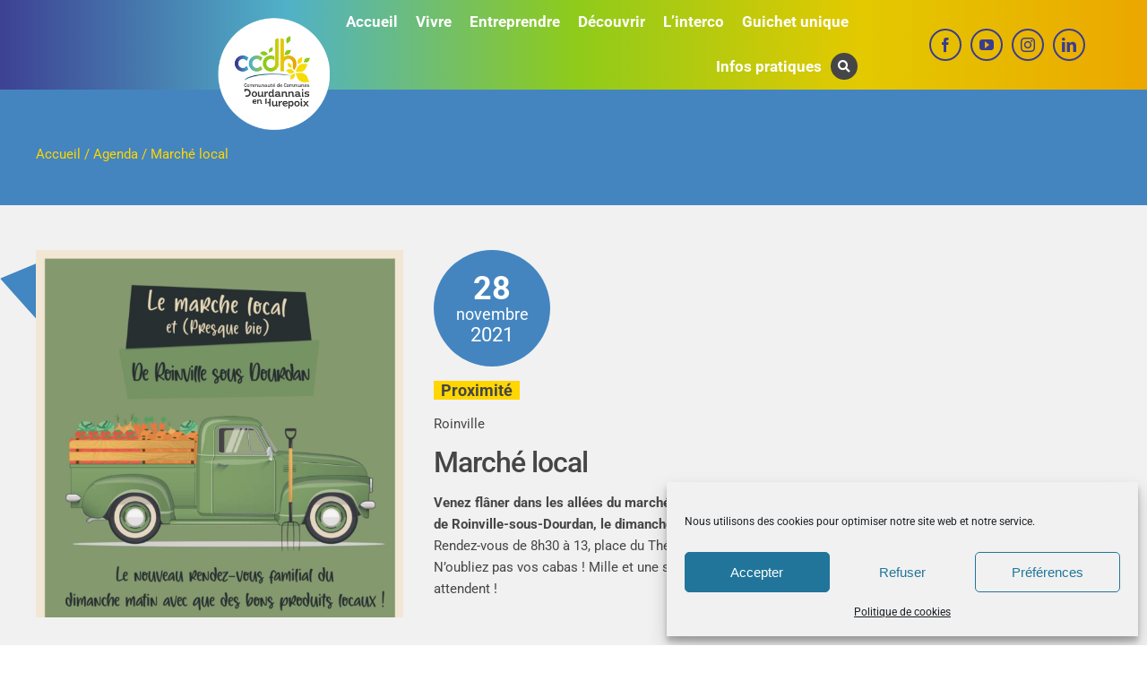

--- FILE ---
content_type: text/html; charset=UTF-8
request_url: https://www.ccdourdannais.com/a-vos-agendas/marche-local-5/
body_size: 22741
content:
<!DOCTYPE html>
<html class="avada-html-layout-wide avada-html-header-position-top avada-header-color-not-opaque" lang="fr-FR" prefix="og: http://ogp.me/ns# fb: http://ogp.me/ns/fb#">
<head>
	<meta http-equiv="X-UA-Compatible" content="IE=edge" />
	<meta http-equiv="Content-Type" content="text/html; charset=utf-8"/>
	<meta name="viewport" content="width=device-width, initial-scale=1, maximum-scale=1" />
	<meta name='robots' content='index, follow, max-image-preview:large, max-snippet:-1, max-video-preview:-1' />

	<!-- This site is optimized with the Yoast SEO plugin v23.0 - https://yoast.com/wordpress/plugins/seo/ -->
	<title>Marché local - CCDH</title>
	<link rel="canonical" href="https://www.ccdourdannais.com/a-vos-agendas/marche-local-5/" />
	<meta property="og:locale" content="fr_FR" />
	<meta property="og:type" content="article" />
	<meta property="og:title" content="Marché local - CCDH" />
	<meta property="og:description" content="Venez flâner dans les allées du marché local et presque bio de Roinville-sous-Dourdan, le dimanche 28 novembre. Rendez-vous de 8h30 à 13, place du Théâtre. N’oubliez pas vos cabas ! Mille et une saveurs vous attendent !" />
	<meta property="og:url" content="https://www.ccdourdannais.com/a-vos-agendas/marche-local-5/" />
	<meta property="og:site_name" content="CCDH" />
	<meta property="og:image" content="https://www.ccdourdannais.com/wp-content/uploads/2021/10/marche-local-Roinville-oct-2021-004.jpg" />
	<meta property="og:image:width" content="1241" />
	<meta property="og:image:height" content="1240" />
	<meta property="og:image:type" content="image/jpeg" />
	<meta name="twitter:card" content="summary_large_image" />
	<script type="application/ld+json" class="yoast-schema-graph">{"@context":"https://schema.org","@graph":[{"@type":"WebPage","@id":"https://www.ccdourdannais.com/a-vos-agendas/marche-local-5/","url":"https://www.ccdourdannais.com/a-vos-agendas/marche-local-5/","name":"Marché local - CCDH","isPartOf":{"@id":"https://www.ccdourdannais.com/#website"},"primaryImageOfPage":{"@id":"https://www.ccdourdannais.com/a-vos-agendas/marche-local-5/#primaryimage"},"image":{"@id":"https://www.ccdourdannais.com/a-vos-agendas/marche-local-5/#primaryimage"},"thumbnailUrl":"https://www.ccdourdannais.com/wp-content/uploads/2021/10/marche-local-Roinville-oct-2021-004.jpg","datePublished":"2021-11-22T09:55:36+00:00","dateModified":"2021-11-22T09:55:36+00:00","breadcrumb":{"@id":"https://www.ccdourdannais.com/a-vos-agendas/marche-local-5/#breadcrumb"},"inLanguage":"fr-FR","potentialAction":[{"@type":"ReadAction","target":["https://www.ccdourdannais.com/a-vos-agendas/marche-local-5/"]}]},{"@type":"ImageObject","inLanguage":"fr-FR","@id":"https://www.ccdourdannais.com/a-vos-agendas/marche-local-5/#primaryimage","url":"https://www.ccdourdannais.com/wp-content/uploads/2021/10/marche-local-Roinville-oct-2021-004.jpg","contentUrl":"https://www.ccdourdannais.com/wp-content/uploads/2021/10/marche-local-Roinville-oct-2021-004.jpg","width":1241,"height":1240},{"@type":"BreadcrumbList","@id":"https://www.ccdourdannais.com/a-vos-agendas/marche-local-5/#breadcrumb","itemListElement":[{"@type":"ListItem","position":1,"name":"Accueil","item":"https://www.ccdourdannais.com/"},{"@type":"ListItem","position":2,"name":"Agenda","item":"https://www.ccdourdannais.com/a-vos-agendas/"},{"@type":"ListItem","position":3,"name":"Marché local"}]},{"@type":"WebSite","@id":"https://www.ccdourdannais.com/#website","url":"https://www.ccdourdannais.com/","name":"CCDH","description":"","potentialAction":[{"@type":"SearchAction","target":{"@type":"EntryPoint","urlTemplate":"https://www.ccdourdannais.com/?s={search_term_string}"},"query-input":"required name=search_term_string"}],"inLanguage":"fr-FR"}]}</script>
	<!-- / Yoast SEO plugin. -->


<link rel='dns-prefetch' href='//www.googletagmanager.com' />

<link rel="alternate" type="application/rss+xml" title="CCDH &raquo; Flux" href="https://www.ccdourdannais.com/feed/" />
<link rel="alternate" type="application/rss+xml" title="CCDH &raquo; Flux des commentaires" href="https://www.ccdourdannais.com/comments/feed/" />
					<link rel="shortcut icon" href="https://www.ccdourdannais.com/wp-content/uploads/2021/04/logo_ccdh.svg" type="image/x-icon" />
		
		
		
				<link rel="alternate" title="oEmbed (JSON)" type="application/json+oembed" href="https://www.ccdourdannais.com/wp-json/oembed/1.0/embed?url=https%3A%2F%2Fwww.ccdourdannais.com%2Fa-vos-agendas%2Fmarche-local-5%2F" />
<link rel="alternate" title="oEmbed (XML)" type="text/xml+oembed" href="https://www.ccdourdannais.com/wp-json/oembed/1.0/embed?url=https%3A%2F%2Fwww.ccdourdannais.com%2Fa-vos-agendas%2Fmarche-local-5%2F&#038;format=xml" />
					<meta name="description" content="Venez flâner dans les allées du marché local et presque bio de Roinville-sous-Dourdan, le dimanche 28 novembre.

Rendez-vous de 8h30 à 13, place du Théâtre.

N’oubliez pas vos cabas ! Mille et une saveurs vous attendent !"/>
				
		<meta property="og:locale" content="fr_FR"/>
		<meta property="og:type" content="article"/>
		<meta property="og:site_name" content="CCDH"/>
		<meta property="og:title" content="Marché local - CCDH"/>
				<meta property="og:description" content="Venez flâner dans les allées du marché local et presque bio de Roinville-sous-Dourdan, le dimanche 28 novembre.

Rendez-vous de 8h30 à 13, place du Théâtre.

N’oubliez pas vos cabas ! Mille et une saveurs vous attendent !"/>
				<meta property="og:url" content="https://www.ccdourdannais.com/a-vos-agendas/marche-local-5/"/>
																				<meta property="og:image" content="https://www.ccdourdannais.com/wp-content/uploads/2021/10/marche-local-Roinville-oct-2021-004.jpg"/>
		<meta property="og:image:width" content="1241"/>
		<meta property="og:image:height" content="1240"/>
		<meta property="og:image:type" content="image/jpeg"/>
				<style id='wp-img-auto-sizes-contain-inline-css' type='text/css'>
img:is([sizes=auto i],[sizes^="auto," i]){contain-intrinsic-size:3000px 1500px}
/*# sourceURL=wp-img-auto-sizes-contain-inline-css */
</style>
<style id='responsive-menu-inline-css' type='text/css'>
#rmp_menu_trigger-2852{width: 50px;height: 50px;position: fixed;top: 25px;border-radius: 0px;display: none;text-decoration: none;right: 7%;background: #ffd600;transition: transform 0.5s, background-color 0.5s}#rmp_menu_trigger-2852:hover, #rmp_menu_trigger-2852:focus{background: #ffd600;text-decoration: unset}#rmp_menu_trigger-2852.is-active{background: #ffd600}#rmp_menu_trigger-2852 .rmp-trigger-box{width: 25px;color: #fff}#rmp_menu_trigger-2852 .rmp-trigger-icon-active, #rmp_menu_trigger-2852 .rmp-trigger-text-open{display: none}#rmp_menu_trigger-2852.is-active .rmp-trigger-icon-active, #rmp_menu_trigger-2852.is-active .rmp-trigger-text-open{display: inline}#rmp_menu_trigger-2852.is-active .rmp-trigger-icon-inactive, #rmp_menu_trigger-2852.is-active .rmp-trigger-text{display: none}#rmp_menu_trigger-2852 .rmp-trigger-label{color: #fff;pointer-events: none;line-height: 7px;font-family: inherit;font-size: 14px;display: inline;text-transform: inherit}#rmp_menu_trigger-2852 .rmp-trigger-label.rmp-trigger-label-top{display: block;margin-bottom: 12px}#rmp_menu_trigger-2852 .rmp-trigger-label.rmp-trigger-label-bottom{display: block;margin-top: 12px}#rmp_menu_trigger-2852 .responsive-menu-pro-inner{display: block}#rmp_menu_trigger-2852 .responsive-menu-pro-inner, #rmp_menu_trigger-2852 .responsive-menu-pro-inner::before, #rmp_menu_trigger-2852 .responsive-menu-pro-inner::after{width: 25px;height: 4px;background-color: #000000;border-radius: 4px;position: absolute}#rmp_menu_trigger-2852.is-active .responsive-menu-pro-inner, #rmp_menu_trigger-2852.is-active .responsive-menu-pro-inner::before, #rmp_menu_trigger-2852.is-active .responsive-menu-pro-inner::after{background-color: #000000}#rmp_menu_trigger-2852:hover .responsive-menu-pro-inner, #rmp_menu_trigger-2852:hover .responsive-menu-pro-inner::before, #rmp_menu_trigger-2852:hover .responsive-menu-pro-inner::after{background-color: #000000}#rmp_menu_trigger-2852 .responsive-menu-pro-inner::before{top: "px"}#rmp_menu_trigger-2852 .responsive-menu-pro-inner::after{bottom: "px"}#rmp_menu_trigger-2852.is-active .responsive-menu-pro-inner::after{bottom: 0}@media screen and (max-width: 8000px){#rmp_menu_trigger-2852{display: block}#rmp-container-2852{position: fixed;top: 0;margin: 0;transition: transform 0.5s;overflow: auto;display: block;width: 100%;background-color: #f3f3f3;background-image: url("");height: 100%;left: 0;padding-top: 0px;padding-left: 0px;padding-bottom: 0px;padding-right: 0px}#rmp-menu-wrap-2852{padding-top: 10%;padding-left: 10%;padding-bottom: 10%;padding-right: 10%}#rmp-menu-wrap-2852 .rmp-menu, #rmp-menu-wrap-2852 .rmp-submenu{width: 100%;box-sizing: border-box;margin: 0;padding: 0}#rmp-menu-wrap-2852 .rmp-submenu-depth-1 .rmp-menu-item-link{padding-left: 10%}#rmp-menu-wrap-2852 .rmp-submenu-depth-4 .rmp-menu-item-link{padding-left: 25%}#rmp-menu-wrap-2852 .rmp-submenu.rmp-submenu-open{display: block}#rmp-menu-wrap-2852 .rmp-menu-item{width: 100%;list-style: none;margin: 0}#rmp-menu-wrap-2852 .rmp-menu-item-link{height: 40px;line-height: 40px;font-size: 16px;border-bottom: 0px solid #212121;font-family: inherit;color: #000000;text-align: left;background-color: inherit;font-weight: 600;letter-spacing: 0px;display: block;box-sizing: border-box;width: 100%;text-decoration: none;position: relative;overflow: hidden;transition: background-color 0.5s, border-color 0.5s, 0.5s;padding: 0 5%;padding-right: 50px}#rmp-menu-wrap-2852 .rmp-menu-item-link:after, #rmp-menu-wrap-2852 .rmp-menu-item-link:before{display: none}#rmp-menu-wrap-2852 .rmp-menu-item-link:hover, #rmp-menu-wrap-2852 .rmp-menu-item-link:focus{color: #000000;border-color: #212121;background-color: inherit}#rmp-menu-wrap-2852 .rmp-menu-item-link:focus{outline: none;border-color: unset;box-shadow: unset}#rmp-menu-wrap-2852 .rmp-menu-item-link .rmp-font-icon{height: 40px;line-height: 40px;margin-right: 10px;font-size: 16px}#rmp-menu-wrap-2852 .rmp-menu-current-item .rmp-menu-item-link{color: #000000;border-color: #212121;background-color: inherit}#rmp-menu-wrap-2852 .rmp-menu-current-item .rmp-menu-item-link:hover, #rmp-menu-wrap-2852 .rmp-menu-current-item .rmp-menu-item-link:focus{color: #000000;border-color: #3f3f3f;background-color: inherit}#rmp-menu-wrap-2852 .rmp-menu-subarrow{position: absolute;top: 0;bottom: 0;text-align: center;overflow: hidden;background-size: cover;overflow: hidden;right: 0;border-left-style: solid;border-left-color: currentColor;border-left-width: 0px;height: 40px;width: 40px;color: #000000;background-color: inherit}#rmp-menu-wrap-2852 .rmp-menu-subarrow svg{fill: #000000}#rmp-menu-wrap-2852 .rmp-menu-subarrow:hover{color: #000000;background-color: inherit}#rmp-menu-wrap-2852 .rmp-menu-subarrow:hover svg{fill: #000000}#rmp-menu-wrap-2852 .rmp-menu-subarrow .rmp-font-icon{margin-right: unset}#rmp-menu-wrap-2852 .rmp-menu-subarrow *{vertical-align: middle;line-height: 40px}#rmp-menu-wrap-2852 .rmp-menu-subarrow-active{display: block;background-size: cover;color: #000000;border-color: currentColor;background-color: inherit}#rmp-menu-wrap-2852 .rmp-menu-subarrow-active svg{fill: #000000}#rmp-menu-wrap-2852 .rmp-menu-subarrow-active:hover{color: #000000;background-color: inherit}#rmp-menu-wrap-2852 .rmp-menu-subarrow-active:hover svg{fill: #000000}#rmp-menu-wrap-2852 .rmp-submenu{display: none}#rmp-menu-wrap-2852 .rmp-submenu .rmp-menu-item-link{height: 40px;line-height: 40px;letter-spacing: 0px;font-size: 14px;border-bottom: 0px solid currentColor;font-family: inherit;font-weight: 600;color: #707070;text-align: left;background-color: inherit}#rmp-menu-wrap-2852 .rmp-submenu .rmp-menu-item-link:hover, #rmp-menu-wrap-2852 .rmp-submenu .rmp-menu-item-link:focus{color: #707070;background-color: inherit}#rmp-menu-wrap-2852 .rmp-submenu .rmp-menu-current-item .rmp-menu-item-link{color: #707070;border-color: currentColor;background-color: inherit}#rmp-menu-wrap-2852 .rmp-submenu .rmp-menu-current-item .rmp-menu-item-link:hover, #rmp-menu-wrap-2852 .rmp-submenu .rmp-menu-current-item .rmp-menu-item-link:focus{color: #707070;background-color: inherit}#rmp-menu-wrap-2852 .rmp-menu-item-description{margin: 0;padding: 5px 5%;opacity: 0.8;color: #000000}#rmp-search-box-2852{display: block;padding-top: 20px;padding-left: #aaaaaa;padding-bottom: rgba(255, 255, 255, 0);padding-right: #000000}#rmp-search-box-2852 .rmp-search-form{margin: 0}#rmp-search-box-2852 .rmp-search-box{background: rgba(255, 255, 255, 0);border: 1px solid #aaaaaa;color: #000000;width: 100%;padding: 0 5%;border-radius: 30px;height: 45px;-webkit-appearance: none}#rmp-search-box-2852 .rmp-search-box::placeholder{color: #aaaaaa}#rmp-search-box-2852 .rmp-search-box:focus{background-color: rgba(255, 255, 255, 0);outline: 2px solid #aaaaaa;color: #000000}#rmp-menu-title-2852{background-color: inherit;color: #000000;text-align: center;font-size: 18px;padding-top: 15%;padding-left: 20%;padding-bottom: 10px;padding-right: 20%;font-weight: 100;transition: background-color 0.5s, border-color 0.5s, color 0.5s}#rmp-menu-title-2852:hover{background-color: inherit;color: #000000}#rmp-menu-title-2852 > .rmp-menu-title-link{color: #000000;width: 100%;background-color: unset;text-decoration: none}#rmp-menu-title-2852 > .rmp-menu-title-link:hover{color: #000000}#rmp-menu-title-2852 .rmp-font-icon{font-size: 18px}#rmp-menu-title-2852 .rmp-menu-title-image{width: 60%;height: 60px}#rmp-menu-additional-content-2852{padding-top: 0%;padding-left: 20%;padding-bottom: 0%;padding-right: 20%;color: #a5a5a5;text-align: center;font-size: 10px}}.rmp-container{display: none;visibility: visible;padding: 0px 0px 0px 0px;z-index: 99998;transition: all 0.3s}.rmp-container.rmp-fade-top, .rmp-container.rmp-fade-left, .rmp-container.rmp-fade-right, .rmp-container.rmp-fade-bottom{display: none}.rmp-container.rmp-slide-left, .rmp-container.rmp-push-left{transform: translateX(-100%);-ms-transform: translateX(-100%);-webkit-transform: translateX(-100%);-moz-transform: translateX(-100%)}.rmp-container.rmp-slide-left.rmp-menu-open, .rmp-container.rmp-push-left.rmp-menu-open{transform: translateX(0);-ms-transform: translateX(0);-webkit-transform: translateX(0);-moz-transform: translateX(0)}.rmp-container.rmp-slide-right, .rmp-container.rmp-push-right{transform: translateX(100%);-ms-transform: translateX(100%);-webkit-transform: translateX(100%);-moz-transform: translateX(100%)}.rmp-container.rmp-slide-right.rmp-menu-open, .rmp-container.rmp-push-right.rmp-menu-open{transform: translateX(0);-ms-transform: translateX(0);-webkit-transform: translateX(0);-moz-transform: translateX(0)}.rmp-container.rmp-slide-top, .rmp-container.rmp-push-top{transform: translateY(-100%);-ms-transform: translateY(-100%);-webkit-transform: translateY(-100%);-moz-transform: translateY(-100%)}.rmp-container.rmp-slide-top.rmp-menu-open, .rmp-container.rmp-push-top.rmp-menu-open{transform: translateY(0);-ms-transform: translateY(0);-webkit-transform: translateY(0);-moz-transform: translateY(0)}.rmp-container.rmp-slide-bottom, .rmp-container.rmp-push-bottom{transform: translateY(100%);-ms-transform: translateY(100%);-webkit-transform: translateY(100%);-moz-transform: translateY(100%)}.rmp-container.rmp-slide-bottom.rmp-menu-open, .rmp-container.rmp-push-bottom.rmp-menu-open{transform: translateX(0);-ms-transform: translateX(0);-webkit-transform: translateX(0);-moz-transform: translateX(0)}.rmp-container::-webkit-scrollbar{width: 0px}.rmp-container ::-webkit-scrollbar-track{box-shadow: inset 0 0 5px transparent}.rmp-container ::-webkit-scrollbar-thumb{background: transparent}.rmp-container ::-webkit-scrollbar-thumb:hover{background: transparent}.rmp-container .rmp-menu-wrap .rmp-menu{transition: none;border-radius: 0;box-shadow: none;background: none;border: 0;bottom: auto;box-sizing: border-box;clip: auto;color: #666;display: block;float: none;font-family: inherit;font-size: 14px;height: auto;left: auto;line-height: 1.7;list-style-type: none;margin: 0;min-height: auto;max-height: none;opacity: 1;outline: none;overflow: visible;padding: 0;position: relative;pointer-events: auto;right: auto;text-align: left;text-decoration: none;text-indent: 0;text-transform: none;transform: none;top: auto;visibility: inherit;width: auto;word-wrap: break-word;white-space: normal}.rmp-container .rmp-menu-additional-content{display: block;word-break: break-word}.rmp-container .rmp-menu-title{display: flex;flex-direction: column}.rmp-container .rmp-menu-title .rmp-menu-title-image{max-width: 100%;margin-bottom: 15px;display: block;margin: auto;margin-bottom: 15px}button.rmp_menu_trigger{z-index: 999999;overflow: hidden;outline: none;border: 0;display: none;margin: 0;transition: transform 0.5s, background-color 0.5s;padding: 0}button.rmp_menu_trigger .responsive-menu-pro-inner::before, button.rmp_menu_trigger .responsive-menu-pro-inner::after{content: "";display: block}button.rmp_menu_trigger .responsive-menu-pro-inner::before{top: 10px}button.rmp_menu_trigger .responsive-menu-pro-inner::after{bottom: 10px}button.rmp_menu_trigger .rmp-trigger-box{width: 40px;display: inline-block;position: relative;pointer-events: none;vertical-align: super}.rmp-menu-trigger-boring .responsive-menu-pro-inner{transition-property: none}.rmp-menu-trigger-boring .responsive-menu-pro-inner::after, .rmp-menu-trigger-boring .responsive-menu-pro-inner::before{transition-property: none}.rmp-menu-trigger-boring.is-active .responsive-menu-pro-inner{transform: rotate(45deg)}.rmp-menu-trigger-boring.is-active .responsive-menu-pro-inner:before{top: 0;opacity: 0}.rmp-menu-trigger-boring.is-active .responsive-menu-pro-inner:after{bottom: 0;transform: rotate(-90deg)}
/*# sourceURL=responsive-menu-inline-css */
</style>
<link rel='stylesheet' id='dashicons-css' href='https://www.ccdourdannais.com/wp-includes/css/dashicons.min.css?ver=6.9' type='text/css' media='all' />
<link rel='stylesheet' id='cmplz-general-css' href='https://www.ccdourdannais.com/wp-content/plugins/complianz-gdpr/assets/css/cookieblocker.min.css?ver=1719404470' type='text/css' media='all' />
<link rel='stylesheet' id='ccdh-slick-css-css' href='https://www.ccdourdannais.com/wp-content/themes/ccdh/slick/slick.css?ver=6.9' type='text/css' media='all' />
<link rel='stylesheet' id='ccdh-slick-theme-css-css' href='https://www.ccdourdannais.com/wp-content/themes/ccdh/slick/slick-theme.css?ver=6.9' type='text/css' media='all' />
<link rel='stylesheet' id='child-style-css' href='https://www.ccdourdannais.com/wp-content/themes/ccdh/style.css?ver=6.9' type='text/css' media='all' />
<link rel='stylesheet' id='fusion-dynamic-css-css' href='https://www.ccdourdannais.com/wp-content/uploads/fusion-styles/dd8838ce5dde504fb8669b941c406393.min.css?ver=3.11.9' type='text/css' media='all' />
<script type="text/javascript" src="https://www.ccdourdannais.com/wp-includes/js/jquery/jquery.min.js?ver=3.7.1" id="jquery-core-js"></script>
<script type="text/javascript" src="https://www.ccdourdannais.com/wp-includes/js/jquery/jquery-migrate.min.js?ver=3.4.1" id="jquery-migrate-js"></script>
<link rel="https://api.w.org/" href="https://www.ccdourdannais.com/wp-json/" /><link rel="alternate" title="JSON" type="application/json" href="https://www.ccdourdannais.com/wp-json/wp/v2/evenements/5464" /><link rel="EditURI" type="application/rsd+xml" title="RSD" href="https://www.ccdourdannais.com/xmlrpc.php?rsd" />
<meta name="generator" content="WordPress 6.9" />
<link rel='shortlink' href='https://www.ccdourdannais.com/?p=5464' />
<meta name="generator" content="Site Kit by Google 1.130.0" />			<style>.cmplz-hidden {
					display: none !important;
				}</style><style type="text/css" id="css-fb-visibility">@media screen and (max-width: 1024px){.fusion-no-small-visibility{display:none !important;}body .sm-text-align-center{text-align:center !important;}body .sm-text-align-left{text-align:left !important;}body .sm-text-align-right{text-align:right !important;}body .sm-flex-align-center{justify-content:center !important;}body .sm-flex-align-flex-start{justify-content:flex-start !important;}body .sm-flex-align-flex-end{justify-content:flex-end !important;}body .sm-mx-auto{margin-left:auto !important;margin-right:auto !important;}body .sm-ml-auto{margin-left:auto !important;}body .sm-mr-auto{margin-right:auto !important;}body .fusion-absolute-position-small{position:absolute;top:auto;width:100%;}.awb-sticky.awb-sticky-small{ position: sticky; top: var(--awb-sticky-offset,0); }}@media screen and (min-width: 1025px) and (max-width: 1024px){.fusion-no-medium-visibility{display:none !important;}body .md-text-align-center{text-align:center !important;}body .md-text-align-left{text-align:left !important;}body .md-text-align-right{text-align:right !important;}body .md-flex-align-center{justify-content:center !important;}body .md-flex-align-flex-start{justify-content:flex-start !important;}body .md-flex-align-flex-end{justify-content:flex-end !important;}body .md-mx-auto{margin-left:auto !important;margin-right:auto !important;}body .md-ml-auto{margin-left:auto !important;}body .md-mr-auto{margin-right:auto !important;}body .fusion-absolute-position-medium{position:absolute;top:auto;width:100%;}.awb-sticky.awb-sticky-medium{ position: sticky; top: var(--awb-sticky-offset,0); }}@media screen and (min-width: 1025px){.fusion-no-large-visibility{display:none !important;}body .lg-text-align-center{text-align:center !important;}body .lg-text-align-left{text-align:left !important;}body .lg-text-align-right{text-align:right !important;}body .lg-flex-align-center{justify-content:center !important;}body .lg-flex-align-flex-start{justify-content:flex-start !important;}body .lg-flex-align-flex-end{justify-content:flex-end !important;}body .lg-mx-auto{margin-left:auto !important;margin-right:auto !important;}body .lg-ml-auto{margin-left:auto !important;}body .lg-mr-auto{margin-right:auto !important;}body .fusion-absolute-position-large{position:absolute;top:auto;width:100%;}.awb-sticky.awb-sticky-large{ position: sticky; top: var(--awb-sticky-offset,0); }}</style>		<script type="text/javascript">
			var doc = document.documentElement;
			doc.setAttribute( 'data-useragent', navigator.userAgent );
		</script>
		
	<style id='global-styles-inline-css' type='text/css'>
:root{--wp--preset--aspect-ratio--square: 1;--wp--preset--aspect-ratio--4-3: 4/3;--wp--preset--aspect-ratio--3-4: 3/4;--wp--preset--aspect-ratio--3-2: 3/2;--wp--preset--aspect-ratio--2-3: 2/3;--wp--preset--aspect-ratio--16-9: 16/9;--wp--preset--aspect-ratio--9-16: 9/16;--wp--preset--color--black: #000000;--wp--preset--color--cyan-bluish-gray: #abb8c3;--wp--preset--color--white: #ffffff;--wp--preset--color--pale-pink: #f78da7;--wp--preset--color--vivid-red: #cf2e2e;--wp--preset--color--luminous-vivid-orange: #ff6900;--wp--preset--color--luminous-vivid-amber: #fcb900;--wp--preset--color--light-green-cyan: #7bdcb5;--wp--preset--color--vivid-green-cyan: #00d084;--wp--preset--color--pale-cyan-blue: #8ed1fc;--wp--preset--color--vivid-cyan-blue: #0693e3;--wp--preset--color--vivid-purple: #9b51e0;--wp--preset--color--awb-color-1: rgba(255,255,255,1);--wp--preset--color--awb-color-2: rgba(242,241,240,1);--wp--preset--color--awb-color-3: rgba(231,228,226,1);--wp--preset--color--awb-color-4: rgba(255,214,0,1);--wp--preset--color--awb-color-5: rgba(240,154,62,1);--wp--preset--color--awb-color-6: rgba(61,65,147,1);--wp--preset--color--awb-color-7: rgba(70,70,70,1);--wp--preset--color--awb-color-8: rgba(51,60,78,1);--wp--preset--color--awb-color-custom-10: rgba(126,136,144,1);--wp--preset--color--awb-color-custom-11: rgba(51,51,51,1);--wp--preset--color--awb-color-custom-12: rgba(190,194,204,1);--wp--preset--color--awb-color-custom-13: rgba(60,60,143,1);--wp--preset--gradient--vivid-cyan-blue-to-vivid-purple: linear-gradient(135deg,rgb(6,147,227) 0%,rgb(155,81,224) 100%);--wp--preset--gradient--light-green-cyan-to-vivid-green-cyan: linear-gradient(135deg,rgb(122,220,180) 0%,rgb(0,208,130) 100%);--wp--preset--gradient--luminous-vivid-amber-to-luminous-vivid-orange: linear-gradient(135deg,rgb(252,185,0) 0%,rgb(255,105,0) 100%);--wp--preset--gradient--luminous-vivid-orange-to-vivid-red: linear-gradient(135deg,rgb(255,105,0) 0%,rgb(207,46,46) 100%);--wp--preset--gradient--very-light-gray-to-cyan-bluish-gray: linear-gradient(135deg,rgb(238,238,238) 0%,rgb(169,184,195) 100%);--wp--preset--gradient--cool-to-warm-spectrum: linear-gradient(135deg,rgb(74,234,220) 0%,rgb(151,120,209) 20%,rgb(207,42,186) 40%,rgb(238,44,130) 60%,rgb(251,105,98) 80%,rgb(254,248,76) 100%);--wp--preset--gradient--blush-light-purple: linear-gradient(135deg,rgb(255,206,236) 0%,rgb(152,150,240) 100%);--wp--preset--gradient--blush-bordeaux: linear-gradient(135deg,rgb(254,205,165) 0%,rgb(254,45,45) 50%,rgb(107,0,62) 100%);--wp--preset--gradient--luminous-dusk: linear-gradient(135deg,rgb(255,203,112) 0%,rgb(199,81,192) 50%,rgb(65,88,208) 100%);--wp--preset--gradient--pale-ocean: linear-gradient(135deg,rgb(255,245,203) 0%,rgb(182,227,212) 50%,rgb(51,167,181) 100%);--wp--preset--gradient--electric-grass: linear-gradient(135deg,rgb(202,248,128) 0%,rgb(113,206,126) 100%);--wp--preset--gradient--midnight: linear-gradient(135deg,rgb(2,3,129) 0%,rgb(40,116,252) 100%);--wp--preset--font-size--small: 11.25px;--wp--preset--font-size--medium: 20px;--wp--preset--font-size--large: 22.5px;--wp--preset--font-size--x-large: 42px;--wp--preset--font-size--normal: 15px;--wp--preset--font-size--xlarge: 30px;--wp--preset--font-size--huge: 45px;--wp--preset--spacing--20: 0.44rem;--wp--preset--spacing--30: 0.67rem;--wp--preset--spacing--40: 1rem;--wp--preset--spacing--50: 1.5rem;--wp--preset--spacing--60: 2.25rem;--wp--preset--spacing--70: 3.38rem;--wp--preset--spacing--80: 5.06rem;--wp--preset--shadow--natural: 6px 6px 9px rgba(0, 0, 0, 0.2);--wp--preset--shadow--deep: 12px 12px 50px rgba(0, 0, 0, 0.4);--wp--preset--shadow--sharp: 6px 6px 0px rgba(0, 0, 0, 0.2);--wp--preset--shadow--outlined: 6px 6px 0px -3px rgb(255, 255, 255), 6px 6px rgb(0, 0, 0);--wp--preset--shadow--crisp: 6px 6px 0px rgb(0, 0, 0);}:where(.is-layout-flex){gap: 0.5em;}:where(.is-layout-grid){gap: 0.5em;}body .is-layout-flex{display: flex;}.is-layout-flex{flex-wrap: wrap;align-items: center;}.is-layout-flex > :is(*, div){margin: 0;}body .is-layout-grid{display: grid;}.is-layout-grid > :is(*, div){margin: 0;}:where(.wp-block-columns.is-layout-flex){gap: 2em;}:where(.wp-block-columns.is-layout-grid){gap: 2em;}:where(.wp-block-post-template.is-layout-flex){gap: 1.25em;}:where(.wp-block-post-template.is-layout-grid){gap: 1.25em;}.has-black-color{color: var(--wp--preset--color--black) !important;}.has-cyan-bluish-gray-color{color: var(--wp--preset--color--cyan-bluish-gray) !important;}.has-white-color{color: var(--wp--preset--color--white) !important;}.has-pale-pink-color{color: var(--wp--preset--color--pale-pink) !important;}.has-vivid-red-color{color: var(--wp--preset--color--vivid-red) !important;}.has-luminous-vivid-orange-color{color: var(--wp--preset--color--luminous-vivid-orange) !important;}.has-luminous-vivid-amber-color{color: var(--wp--preset--color--luminous-vivid-amber) !important;}.has-light-green-cyan-color{color: var(--wp--preset--color--light-green-cyan) !important;}.has-vivid-green-cyan-color{color: var(--wp--preset--color--vivid-green-cyan) !important;}.has-pale-cyan-blue-color{color: var(--wp--preset--color--pale-cyan-blue) !important;}.has-vivid-cyan-blue-color{color: var(--wp--preset--color--vivid-cyan-blue) !important;}.has-vivid-purple-color{color: var(--wp--preset--color--vivid-purple) !important;}.has-black-background-color{background-color: var(--wp--preset--color--black) !important;}.has-cyan-bluish-gray-background-color{background-color: var(--wp--preset--color--cyan-bluish-gray) !important;}.has-white-background-color{background-color: var(--wp--preset--color--white) !important;}.has-pale-pink-background-color{background-color: var(--wp--preset--color--pale-pink) !important;}.has-vivid-red-background-color{background-color: var(--wp--preset--color--vivid-red) !important;}.has-luminous-vivid-orange-background-color{background-color: var(--wp--preset--color--luminous-vivid-orange) !important;}.has-luminous-vivid-amber-background-color{background-color: var(--wp--preset--color--luminous-vivid-amber) !important;}.has-light-green-cyan-background-color{background-color: var(--wp--preset--color--light-green-cyan) !important;}.has-vivid-green-cyan-background-color{background-color: var(--wp--preset--color--vivid-green-cyan) !important;}.has-pale-cyan-blue-background-color{background-color: var(--wp--preset--color--pale-cyan-blue) !important;}.has-vivid-cyan-blue-background-color{background-color: var(--wp--preset--color--vivid-cyan-blue) !important;}.has-vivid-purple-background-color{background-color: var(--wp--preset--color--vivid-purple) !important;}.has-black-border-color{border-color: var(--wp--preset--color--black) !important;}.has-cyan-bluish-gray-border-color{border-color: var(--wp--preset--color--cyan-bluish-gray) !important;}.has-white-border-color{border-color: var(--wp--preset--color--white) !important;}.has-pale-pink-border-color{border-color: var(--wp--preset--color--pale-pink) !important;}.has-vivid-red-border-color{border-color: var(--wp--preset--color--vivid-red) !important;}.has-luminous-vivid-orange-border-color{border-color: var(--wp--preset--color--luminous-vivid-orange) !important;}.has-luminous-vivid-amber-border-color{border-color: var(--wp--preset--color--luminous-vivid-amber) !important;}.has-light-green-cyan-border-color{border-color: var(--wp--preset--color--light-green-cyan) !important;}.has-vivid-green-cyan-border-color{border-color: var(--wp--preset--color--vivid-green-cyan) !important;}.has-pale-cyan-blue-border-color{border-color: var(--wp--preset--color--pale-cyan-blue) !important;}.has-vivid-cyan-blue-border-color{border-color: var(--wp--preset--color--vivid-cyan-blue) !important;}.has-vivid-purple-border-color{border-color: var(--wp--preset--color--vivid-purple) !important;}.has-vivid-cyan-blue-to-vivid-purple-gradient-background{background: var(--wp--preset--gradient--vivid-cyan-blue-to-vivid-purple) !important;}.has-light-green-cyan-to-vivid-green-cyan-gradient-background{background: var(--wp--preset--gradient--light-green-cyan-to-vivid-green-cyan) !important;}.has-luminous-vivid-amber-to-luminous-vivid-orange-gradient-background{background: var(--wp--preset--gradient--luminous-vivid-amber-to-luminous-vivid-orange) !important;}.has-luminous-vivid-orange-to-vivid-red-gradient-background{background: var(--wp--preset--gradient--luminous-vivid-orange-to-vivid-red) !important;}.has-very-light-gray-to-cyan-bluish-gray-gradient-background{background: var(--wp--preset--gradient--very-light-gray-to-cyan-bluish-gray) !important;}.has-cool-to-warm-spectrum-gradient-background{background: var(--wp--preset--gradient--cool-to-warm-spectrum) !important;}.has-blush-light-purple-gradient-background{background: var(--wp--preset--gradient--blush-light-purple) !important;}.has-blush-bordeaux-gradient-background{background: var(--wp--preset--gradient--blush-bordeaux) !important;}.has-luminous-dusk-gradient-background{background: var(--wp--preset--gradient--luminous-dusk) !important;}.has-pale-ocean-gradient-background{background: var(--wp--preset--gradient--pale-ocean) !important;}.has-electric-grass-gradient-background{background: var(--wp--preset--gradient--electric-grass) !important;}.has-midnight-gradient-background{background: var(--wp--preset--gradient--midnight) !important;}.has-small-font-size{font-size: var(--wp--preset--font-size--small) !important;}.has-medium-font-size{font-size: var(--wp--preset--font-size--medium) !important;}.has-large-font-size{font-size: var(--wp--preset--font-size--large) !important;}.has-x-large-font-size{font-size: var(--wp--preset--font-size--x-large) !important;}
/*# sourceURL=global-styles-inline-css */
</style>
<style id='wp-block-library-inline-css' type='text/css'>
:root{--wp-block-synced-color:#7a00df;--wp-block-synced-color--rgb:122,0,223;--wp-bound-block-color:var(--wp-block-synced-color);--wp-editor-canvas-background:#ddd;--wp-admin-theme-color:#007cba;--wp-admin-theme-color--rgb:0,124,186;--wp-admin-theme-color-darker-10:#006ba1;--wp-admin-theme-color-darker-10--rgb:0,107,160.5;--wp-admin-theme-color-darker-20:#005a87;--wp-admin-theme-color-darker-20--rgb:0,90,135;--wp-admin-border-width-focus:2px}@media (min-resolution:192dpi){:root{--wp-admin-border-width-focus:1.5px}}.wp-element-button{cursor:pointer}:root .has-very-light-gray-background-color{background-color:#eee}:root .has-very-dark-gray-background-color{background-color:#313131}:root .has-very-light-gray-color{color:#eee}:root .has-very-dark-gray-color{color:#313131}:root .has-vivid-green-cyan-to-vivid-cyan-blue-gradient-background{background:linear-gradient(135deg,#00d084,#0693e3)}:root .has-purple-crush-gradient-background{background:linear-gradient(135deg,#34e2e4,#4721fb 50%,#ab1dfe)}:root .has-hazy-dawn-gradient-background{background:linear-gradient(135deg,#faaca8,#dad0ec)}:root .has-subdued-olive-gradient-background{background:linear-gradient(135deg,#fafae1,#67a671)}:root .has-atomic-cream-gradient-background{background:linear-gradient(135deg,#fdd79a,#004a59)}:root .has-nightshade-gradient-background{background:linear-gradient(135deg,#330968,#31cdcf)}:root .has-midnight-gradient-background{background:linear-gradient(135deg,#020381,#2874fc)}:root{--wp--preset--font-size--normal:16px;--wp--preset--font-size--huge:42px}.has-regular-font-size{font-size:1em}.has-larger-font-size{font-size:2.625em}.has-normal-font-size{font-size:var(--wp--preset--font-size--normal)}.has-huge-font-size{font-size:var(--wp--preset--font-size--huge)}.has-text-align-center{text-align:center}.has-text-align-left{text-align:left}.has-text-align-right{text-align:right}.has-fit-text{white-space:nowrap!important}#end-resizable-editor-section{display:none}.aligncenter{clear:both}.items-justified-left{justify-content:flex-start}.items-justified-center{justify-content:center}.items-justified-right{justify-content:flex-end}.items-justified-space-between{justify-content:space-between}.screen-reader-text{border:0;clip-path:inset(50%);height:1px;margin:-1px;overflow:hidden;padding:0;position:absolute;width:1px;word-wrap:normal!important}.screen-reader-text:focus{background-color:#ddd;clip-path:none;color:#444;display:block;font-size:1em;height:auto;left:5px;line-height:normal;padding:15px 23px 14px;text-decoration:none;top:5px;width:auto;z-index:100000}html :where(.has-border-color){border-style:solid}html :where([style*=border-top-color]){border-top-style:solid}html :where([style*=border-right-color]){border-right-style:solid}html :where([style*=border-bottom-color]){border-bottom-style:solid}html :where([style*=border-left-color]){border-left-style:solid}html :where([style*=border-width]){border-style:solid}html :where([style*=border-top-width]){border-top-style:solid}html :where([style*=border-right-width]){border-right-style:solid}html :where([style*=border-bottom-width]){border-bottom-style:solid}html :where([style*=border-left-width]){border-left-style:solid}html :where(img[class*=wp-image-]){height:auto;max-width:100%}:where(figure){margin:0 0 1em}html :where(.is-position-sticky){--wp-admin--admin-bar--position-offset:var(--wp-admin--admin-bar--height,0px)}@media screen and (max-width:600px){html :where(.is-position-sticky){--wp-admin--admin-bar--position-offset:0px}}
/*wp_block_styles_on_demand_placeholder:69715c8b5672b*/
/*# sourceURL=wp-block-library-inline-css */
</style>
<style id='wp-block-library-theme-inline-css' type='text/css'>
.wp-block-audio :where(figcaption){color:#555;font-size:13px;text-align:center}.is-dark-theme .wp-block-audio :where(figcaption){color:#ffffffa6}.wp-block-audio{margin:0 0 1em}.wp-block-code{border:1px solid #ccc;border-radius:4px;font-family:Menlo,Consolas,monaco,monospace;padding:.8em 1em}.wp-block-embed :where(figcaption){color:#555;font-size:13px;text-align:center}.is-dark-theme .wp-block-embed :where(figcaption){color:#ffffffa6}.wp-block-embed{margin:0 0 1em}.blocks-gallery-caption{color:#555;font-size:13px;text-align:center}.is-dark-theme .blocks-gallery-caption{color:#ffffffa6}:root :where(.wp-block-image figcaption){color:#555;font-size:13px;text-align:center}.is-dark-theme :root :where(.wp-block-image figcaption){color:#ffffffa6}.wp-block-image{margin:0 0 1em}.wp-block-pullquote{border-bottom:4px solid;border-top:4px solid;color:currentColor;margin-bottom:1.75em}.wp-block-pullquote :where(cite),.wp-block-pullquote :where(footer),.wp-block-pullquote__citation{color:currentColor;font-size:.8125em;font-style:normal;text-transform:uppercase}.wp-block-quote{border-left:.25em solid;margin:0 0 1.75em;padding-left:1em}.wp-block-quote cite,.wp-block-quote footer{color:currentColor;font-size:.8125em;font-style:normal;position:relative}.wp-block-quote:where(.has-text-align-right){border-left:none;border-right:.25em solid;padding-left:0;padding-right:1em}.wp-block-quote:where(.has-text-align-center){border:none;padding-left:0}.wp-block-quote.is-large,.wp-block-quote.is-style-large,.wp-block-quote:where(.is-style-plain){border:none}.wp-block-search .wp-block-search__label{font-weight:700}.wp-block-search__button{border:1px solid #ccc;padding:.375em .625em}:where(.wp-block-group.has-background){padding:1.25em 2.375em}.wp-block-separator.has-css-opacity{opacity:.4}.wp-block-separator{border:none;border-bottom:2px solid;margin-left:auto;margin-right:auto}.wp-block-separator.has-alpha-channel-opacity{opacity:1}.wp-block-separator:not(.is-style-wide):not(.is-style-dots){width:100px}.wp-block-separator.has-background:not(.is-style-dots){border-bottom:none;height:1px}.wp-block-separator.has-background:not(.is-style-wide):not(.is-style-dots){height:2px}.wp-block-table{margin:0 0 1em}.wp-block-table td,.wp-block-table th{word-break:normal}.wp-block-table :where(figcaption){color:#555;font-size:13px;text-align:center}.is-dark-theme .wp-block-table :where(figcaption){color:#ffffffa6}.wp-block-video :where(figcaption){color:#555;font-size:13px;text-align:center}.is-dark-theme .wp-block-video :where(figcaption){color:#ffffffa6}.wp-block-video{margin:0 0 1em}:root :where(.wp-block-template-part.has-background){margin-bottom:0;margin-top:0;padding:1.25em 2.375em}
/*# sourceURL=/wp-includes/css/dist/block-library/theme.min.css */
</style>
<style id='classic-theme-styles-inline-css' type='text/css'>
/*! This file is auto-generated */
.wp-block-button__link{color:#fff;background-color:#32373c;border-radius:9999px;box-shadow:none;text-decoration:none;padding:calc(.667em + 2px) calc(1.333em + 2px);font-size:1.125em}.wp-block-file__button{background:#32373c;color:#fff;text-decoration:none}
/*# sourceURL=/wp-includes/css/classic-themes.min.css */
</style>
</head>

<body data-cmplz=1 class="wp-singular evenements-template-default single single-evenements postid-5464 wp-theme-Avada wp-child-theme-ccdh fusion-image-hovers fusion-pagination-sizing fusion-button_type-flat fusion-button_span-yes fusion-button_gradient-linear avada-image-rollover-circle-no avada-image-rollover-yes avada-image-rollover-direction-fade dont-animate fusion-body ltr fusion-sticky-header no-tablet-sticky-header no-mobile-sticky-header no-mobile-slidingbar avada-has-rev-slider-styles fusion-disable-outline fusion-sub-menu-fade mobile-logo-pos-right layout-wide-mode avada-has-boxed-modal-shadow-none layout-scroll-offset-full avada-has-zero-margin-offset-top fusion-top-header menu-text-align-center mobile-menu-design-modern fusion-show-pagination-text fusion-header-layout-v3 avada-responsive avada-footer-fx-none avada-menu-highlight-style-bar fusion-search-form-classic fusion-main-menu-search-dropdown fusion-avatar-square avada-dropdown-styles avada-blog-layout-large avada-blog-archive-layout-grid avada-header-shadow-no avada-menu-icon-position-left avada-has-megamenu-shadow avada-has-mainmenu-dropdown-divider avada-has-main-nav-search-icon avada-has-100-footer avada-has-titlebar-hide avada-header-border-color-full-transparent avada-social-full-transparent avada-header-top-bg-not-opaque avada-has-transparent-timeline_color avada-has-pagination-padding avada-flyout-menu-direction-top avada-ec-views-v1" data-awb-post-id="5464">
		<a class="skip-link screen-reader-text" href="#content">Passer au contenu</a>

	<div id="boxed-wrapper">
		
		<div id="wrapper" class="fusion-wrapper">
			<div id="home" style="position:relative;top:-1px;"></div>
												<div class="fusion-tb-header"><div class="fusion-fullwidth fullwidth-box fusion-builder-row-1 fusion-flex-container hundred-percent-fullwidth non-hundred-percent-height-scrolling fusion-no-small-visibility fusion-no-medium-visibility fusion-sticky-container fusion-custom-z-index" style="--awb-border-radius-top-left:0px;--awb-border-radius-top-right:0px;--awb-border-radius-bottom-right:0px;--awb-border-radius-bottom-left:0px;--awb-z-index:152;--awb-padding-top:0px;--awb-padding-right:30px;--awb-padding-bottom:0px;--awb-padding-left:30px;--awb-padding-top-small:20px;--awb-padding-bottom-small:20px;--awb-background-color:rgba(255,255,255,0);--awb-flex-wrap:wrap;" data-transition-offset="220" data-scroll-offset="0" data-sticky-small-visibility="1" data-sticky-medium-visibility="1" data-sticky-large-visibility="1" ><div class="fusion-builder-row fusion-row fusion-flex-align-items-stretch fusion-flex-content-wrap" style="width:104% !important;max-width:104% !important;margin-left: calc(-4% / 2 );margin-right: calc(-4% / 2 );"><div class="fusion-layout-column fusion_builder_column fusion-builder-column-0 fusion_builder_column_1_4 1_4 fusion-flex-column fusion-flex-align-self-center" style="--awb-bg-size:cover;--awb-width-large:25%;--awb-margin-top-large:0px;--awb-spacing-right-large:7.68%;--awb-margin-bottom-large:0px;--awb-spacing-left-large:7.68%;--awb-width-medium:100%;--awb-order-medium:0;--awb-spacing-right-medium:1.92%;--awb-spacing-left-medium:1.92%;--awb-width-small:50%;--awb-order-small:0;--awb-spacing-right-small:3.84%;--awb-spacing-left-small:3.84%;"><div class="fusion-column-wrapper fusion-column-has-shadow fusion-flex-justify-content-center fusion-content-layout-column"><div class="fusion-image-element " style="text-align:right;--awb-sticky-max-width:125px;--awb-max-width:125px;--awb-caption-title-font-family:var(--h2_typography-font-family);--awb-caption-title-font-weight:var(--h2_typography-font-weight);--awb-caption-title-font-style:var(--h2_typography-font-style);--awb-caption-title-size:var(--h2_typography-font-size);--awb-caption-title-transform:var(--h2_typography-text-transform);--awb-caption-title-line-height:var(--h2_typography-line-height);--awb-caption-title-letter-spacing:var(--h2_typography-letter-spacing);"><span class=" has-fusion-standard-logo has-fusion-sticky-logo has-fusion-mobile-logo fusion-imageframe imageframe-none imageframe-1 hover-type-none LogoSticky"><a class="fusion-no-lightbox" href="https://www.ccdourdannais.com/" target="_self"><img decoding="async" src="https://www.ccdourdannais.com/wp-content/uploads/2021/04/logo-accueil.png" data-orig-src="https://www.ccdourdannais.com/wp-content/uploads/2021/04/logo-accueil.png" srcset="data:image/svg+xml,%3Csvg%20xmlns%3D%27http%3A%2F%2Fwww.w3.org%2F2000%2Fsvg%27%20width%3D%27220%27%20height%3D%27220%27%20viewBox%3D%270%200%20220%20220%27%3E%3Crect%20width%3D%27220%27%20height%3D%27220%27%20fill-opacity%3D%220%22%2F%3E%3C%2Fsvg%3E" data-srcset="https://www.ccdourdannais.com/wp-content/uploads/2021/04/logo-accueil.png 1x, https://www.ccdourdannais.com/wp-content/uploads/2021/04/logo_ccdh.svg 2x" style="max-height:220px;height:auto;" retina_url="https://www.ccdourdannais.com/wp-content/uploads/2021/04/logo_ccdh.svg" width="220" height="220" class="lazyload img-responsive fusion-standard-logo" alt="CCDH Logo" /><img decoding="async" src="https://www.ccdourdannais.com/wp-content/uploads/2021/04/logo-accueil.png" data-orig-src="https://www.ccdourdannais.com/wp-content/uploads/2021/04/logo-accueil.png" srcset="data:image/svg+xml,%3Csvg%20xmlns%3D%27http%3A%2F%2Fwww.w3.org%2F2000%2Fsvg%27%20width%3D%27220%27%20height%3D%27220%27%20viewBox%3D%270%200%20220%20220%27%3E%3Crect%20width%3D%27220%27%20height%3D%27220%27%20fill-opacity%3D%220%22%2F%3E%3C%2Fsvg%3E" data-srcset="https://www.ccdourdannais.com/wp-content/uploads/2021/04/logo-accueil.png 1x, https://www.ccdourdannais.com/wp-content/uploads/2021/04/logo_ccdh.svg 2x" style="max-height:220px;height:auto;" retina_url="https://www.ccdourdannais.com/wp-content/uploads/2021/04/logo_ccdh.svg" width="220" height="220" class="lazyload img-responsive fusion-sticky-logo" alt="CCDH Logo" /><img decoding="async" src="https://www.ccdourdannais.com/wp-content/uploads/2021/04/logo-accueil.png" data-orig-src="https://www.ccdourdannais.com/wp-content/uploads/2021/04/logo-accueil.png" srcset="data:image/svg+xml,%3Csvg%20xmlns%3D%27http%3A%2F%2Fwww.w3.org%2F2000%2Fsvg%27%20width%3D%27220%27%20height%3D%27220%27%20viewBox%3D%270%200%20220%20220%27%3E%3Crect%20width%3D%27220%27%20height%3D%27220%27%20fill-opacity%3D%220%22%2F%3E%3C%2Fsvg%3E" data-srcset="https://www.ccdourdannais.com/wp-content/uploads/2021/04/logo-accueil.png 1x, https://www.ccdourdannais.com/wp-content/uploads/2021/04/logo_ccdh.svg 2x" style="max-height:220px;height:auto;" retina_url="https://www.ccdourdannais.com/wp-content/uploads/2021/04/logo_ccdh.svg" width="220" height="220" class="lazyload img-responsive fusion-mobile-logo" alt="CCDH Logo" /></a></span></div></div></div><div class="fusion-layout-column fusion_builder_column fusion-builder-column-1 fusion_builder_column_1_2 1_2 fusion-flex-column" style="--awb-bg-size:cover;--awb-width-large:50%;--awb-margin-top-large:0px;--awb-spacing-right-large:0px;--awb-margin-bottom-large:0px;--awb-spacing-left-large:3.84%;--awb-width-medium:100%;--awb-order-medium:0;--awb-spacing-right-medium:1.92%;--awb-spacing-left-medium:1.92%;--awb-width-small:50%;--awb-order-small:0;--awb-spacing-right-small:0px;--awb-spacing-left-small:3.84%;"><div class="fusion-column-wrapper fusion-column-has-shadow fusion-flex-justify-content-flex-start fusion-content-layout-column"><nav class="awb-menu awb-menu_row awb-menu_em-hover mobile-mode-collapse-to-button awb-menu_icons-left awb-menu_dc-no mobile-trigger-fullwidth-off awb-menu_mobile-toggle awb-menu_indent-left mobile-size-full-absolute loading mega-menu-loading collapse-enabled awb-menu_dropdown awb-menu_expand-right awb-menu_transition-opacity" style="--awb-font-size:17px;--awb-transition-time:100;--awb-text-transform:none;--awb-min-height:100px;--awb-align-items:center;--awb-justify-content:flex-end;--awb-items-padding-right:10px;--awb-items-padding-left:10px;--awb-border-top:0px;--awb-color:#ffffff;--awb-active-color:#3c3c8f;--awb-active-border-top:0px;--awb-submenu-sep-color:rgba(0,0,0,0);--awb-submenu-items-padding-top:0px;--awb-submenu-items-padding-bottom:0px;--awb-submenu-border-radius-top-left:0px;--awb-submenu-border-radius-top-right:0px;--awb-submenu-border-radius-bottom-right:6px;--awb-submenu-border-radius-bottom-left:6px;--awb-submenu-active-bg:#65bc7b;--awb-submenu-active-color:#ffffff;--awb-submenu-space:17px;--awb-submenu-font-size:13px;--awb-submenu-text-transform:none;--awb-main-justify-content:flex-start;--awb-mobile-nav-button-align-hor:flex-end;--awb-mobile-nav-items-height:55;--awb-mobile-active-bg:#65bc7b;--awb-mobile-active-color:#ffffff;--awb-mobile-trigger-font-size:25px;--awb-mobile-trigger-color:#000000;--awb-mobile-trigger-background-color:#ffd600;--awb-mobile-nav-trigger-bottom-margin:20px;--awb-mobile-sep-color:#ffffff;--awb-mobile-justify:flex-start;--awb-mobile-caret-left:auto;--awb-mobile-caret-right:0;--awb-box-shadow:0px 3px 10px 0px rgba(0,0,0,0.03);;--awb-fusion-font-family-typography:&quot;Roboto&quot;;--awb-fusion-font-style-typography:normal;--awb-fusion-font-weight-typography:700;--awb-fusion-font-family-submenu-typography:inherit;--awb-fusion-font-style-submenu-typography:normal;--awb-fusion-font-weight-submenu-typography:400;--awb-fusion-font-family-mobile-typography:inherit;--awb-fusion-font-style-mobile-typography:normal;--awb-fusion-font-weight-mobile-typography:400;" aria-label="Main Menu" data-breakpoint="1024" data-count="0" data-transition-type="left" data-transition-time="100" data-expand="right"><button type="button" class="awb-menu__m-toggle awb-menu__m-toggle_no-text" aria-expanded="false" aria-controls="menu-main-menu"><span class="awb-menu__m-toggle-inner"><span class="collapsed-nav-text"><span class="screen-reader-text">Navigation à bascule</span></span><span class="awb-menu__m-collapse-icon awb-menu__m-collapse-icon_no-text"><span class="awb-menu__m-collapse-icon-open awb-menu__m-collapse-icon-open_no-text fa-bars fas"></span><span class="awb-menu__m-collapse-icon-close awb-menu__m-collapse-icon-close_no-text fa-times fas"></span></span></span></button><ul id="menu-main-menu" class="fusion-menu awb-menu__main-ul awb-menu__main-ul_row"><li  id="menu-item-27"  class="menu-item menu-item-type-post_type menu-item-object-page menu-item-home menu-item-27 awb-menu__li awb-menu__main-li awb-menu__main-li_regular"  data-item-id="27"><span class="awb-menu__main-background-default awb-menu__main-background-default_left"></span><span class="awb-menu__main-background-active awb-menu__main-background-active_left"></span><a  href="https://www.ccdourdannais.com/" class="awb-menu__main-a awb-menu__main-a_regular"><span class="menu-text">Accueil</span></a></li><li  id="menu-item-3374"  class="menu-item menu-item-type-custom menu-item-object-custom menu-item-has-children menu-item-3374 awb-menu__li awb-menu__main-li awb-menu__main-li_regular fusion-megamenu-menu "  data-item-id="3374"><span class="awb-menu__main-background-default awb-menu__main-background-default_left"></span><span class="awb-menu__main-background-active awb-menu__main-background-active_left"></span><a  href="#" class="awb-menu__main-a awb-menu__main-a_regular"><span class="menu-text">Vivre</span><span class="awb-menu__open-nav-submenu-hover"></span></a><button type="button" aria-label="Ouvrez le sous-menu de Vivre" aria-expanded="false" class="awb-menu__open-nav-submenu_mobile awb-menu__open-nav-submenu_main"></button><div class="fusion-megamenu-wrapper fusion-columns-4 columns-per-row-4 columns-6 col-span-12 fusion-megamenu-fullwidth fusion-megamenu-width-site-width"><div class="row"><div class="fusion-megamenu-holder lazyload" style="width:1200px;" data-width="1200px"><ul class="fusion-megamenu fusion-megamenu-border"><li  id="menu-item-3277"  class="menu-item menu-item-type-custom menu-item-object-custom menu-item-has-children menu-item-3277 awb-menu__li fusion-megamenu-submenu fusion-megamenu-columns-4 col-lg-3 col-md-3 col-sm-3" ><div class='fusion-megamenu-title'><span class="awb-justify-title">Enfance / Petite Enfance</span></div><ul class="sub-menu deep-level"><li  id="menu-item-10403"  class="menu-item menu-item-type-post_type menu-item-object-page menu-item-10403 awb-menu__li" ><a  href="https://www.ccdourdannais.com/0-3-ans/" class="awb-menu__sub-a"><span><span class="fusion-megamenu-bullet"></span>Les modes d’accueil 0 – 3 ans</span></a></li><li  id="menu-item-10402"  class="menu-item menu-item-type-post_type menu-item-object-page menu-item-10402 awb-menu__li" ><a  href="https://www.ccdourdannais.com/accueil-de-loisirs-3-13-ans/" class="awb-menu__sub-a"><span><span class="fusion-megamenu-bullet"></span>Accueil de loisirs 3 – 13 ans</span></a></li></ul></li><li  id="menu-item-3276"  class="menu-item menu-item-type-custom menu-item-object-custom menu-item-has-children menu-item-3276 awb-menu__li fusion-megamenu-submenu fusion-megamenu-columns-4 col-lg-3 col-md-3 col-sm-3" ><div class='fusion-megamenu-title'><span class="awb-justify-title">Action sociale</span></div><ul class="sub-menu deep-level"><li  id="menu-item-2806"  class="menu-item menu-item-type-post_type menu-item-object-page menu-item-2806 awb-menu__li" ><a  href="https://www.ccdourdannais.com/aide-a-domicile/" class="awb-menu__sub-a"><span><span class="fusion-megamenu-bullet"></span>Aide à domicile</span></a></li><li  id="menu-item-2812"  class="menu-item menu-item-type-post_type menu-item-object-page menu-item-2812 awb-menu__li" ><a  href="https://www.ccdourdannais.com/soin-a-domicile/" class="awb-menu__sub-a"><span><span class="fusion-megamenu-bullet"></span>Soins à domicile</span></a></li><li  id="menu-item-2811"  class="menu-item menu-item-type-post_type menu-item-object-page menu-item-2811 awb-menu__li" ><a  href="https://www.ccdourdannais.com/portage-de-repas/" class="awb-menu__sub-a"><span><span class="fusion-megamenu-bullet"></span>Portage de repas</span></a></li><li  id="menu-item-2813"  class="menu-item menu-item-type-post_type menu-item-object-page menu-item-2813 awb-menu__li" ><a  href="https://www.ccdourdannais.com/teleassistance/" class="awb-menu__sub-a"><span><span class="fusion-megamenu-bullet"></span>Téléassistance</span></a></li><li  id="menu-item-2808"  class="menu-item menu-item-type-post_type menu-item-object-page menu-item-2808 awb-menu__li" ><a  href="https://www.ccdourdannais.com/ecrivain-public/" class="awb-menu__sub-a"><span><span class="fusion-megamenu-bullet"></span>Intervenant social</span></a></li><li  id="menu-item-2809"  class="menu-item menu-item-type-post_type menu-item-object-page menu-item-2809 awb-menu__li" ><a  href="https://www.ccdourdannais.com/epicerie-sociale/" class="awb-menu__sub-a"><span><span class="fusion-megamenu-bullet"></span>Épicerie sociale</span></a></li><li  id="menu-item-2810"  class="menu-item menu-item-type-post_type menu-item-object-page menu-item-2810 awb-menu__li" ><a  href="https://www.ccdourdannais.com/point-relais-caf/" class="awb-menu__sub-a"><span><span class="fusion-megamenu-bullet"></span>Point Relais Caf</span></a></li></ul></li><li  id="menu-item-3278"  class="menu-item menu-item-type-custom menu-item-object-custom menu-item-has-children menu-item-3278 awb-menu__li fusion-megamenu-submenu fusion-megamenu-columns-4 col-lg-3 col-md-3 col-sm-3" ><div class='fusion-megamenu-title'><span class="awb-justify-title">Équipements sportifs</span></div><ul class="sub-menu deep-level"><li  id="menu-item-2822"  class="menu-item menu-item-type-post_type menu-item-object-page menu-item-2822 awb-menu__li" ><a  href="https://www.ccdourdannais.com/hudolia/" class="awb-menu__sub-a"><span><span class="fusion-megamenu-bullet"></span>Hudolia</span></a></li><li  id="menu-item-2823"  class="menu-item menu-item-type-post_type menu-item-object-page menu-item-2823 awb-menu__li" ><a  href="https://www.ccdourdannais.com/stades/" class="awb-menu__sub-a"><span><span class="fusion-megamenu-bullet"></span>Stades</span></a></li><li  id="menu-item-2821"  class="menu-item menu-item-type-post_type menu-item-object-page menu-item-2821 awb-menu__li" ><a  href="https://www.ccdourdannais.com/gymnases/" class="awb-menu__sub-a"><span><span class="fusion-megamenu-bullet"></span>Gymnases</span></a></li></ul></li><li  id="menu-item-2825"  class="menu-item menu-item-type-post_type menu-item-object-page menu-item-2825 awb-menu__li fusion-megamenu-submenu menu-item-has-link fusion-megamenu-columns-4 col-lg-3 col-md-3 col-sm-3" ><div class='fusion-megamenu-title'><a class="awb-justify-title" href="https://www.ccdourdannais.com/renovation-energetique/">Rénovation énergétique</a></div></li></ul><ul class="fusion-megamenu fusion-megamenu-row-2 fusion-megamenu-row-columns-2"><li  id="menu-item-2824"  class="menu-item menu-item-type-post_type menu-item-object-page menu-item-2824 awb-menu__li fusion-megamenu-submenu menu-item-has-link fusion-megamenu-columns-2 col-lg-6 col-md-6 col-sm-6" ><div class='fusion-megamenu-title'><a class="awb-justify-title" href="https://www.ccdourdannais.com/mobilites/">Mobilités</a></div></li><li  id="menu-item-2814"  class="menu-item menu-item-type-post_type menu-item-object-page menu-item-2814 awb-menu__li fusion-megamenu-submenu menu-item-has-link fusion-megamenu-columns-2 col-lg-6 col-md-6 col-sm-6" ><div class='fusion-megamenu-title'><a class="awb-justify-title" href="https://www.ccdourdannais.com/collecte-des-dechets/">Collecte des déchets</a></div></li></ul></div><div style="clear:both;"></div></div></div></li><li  id="menu-item-2867"  class="menu-item menu-item-type-post_type menu-item-object-page menu-item-2867 awb-menu__li awb-menu__main-li awb-menu__main-li_regular"  data-item-id="2867"><span class="awb-menu__main-background-default awb-menu__main-background-default_left"></span><span class="awb-menu__main-background-active awb-menu__main-background-active_left"></span><a  href="https://www.ccdourdannais.com/entreprendre/" class="awb-menu__main-a awb-menu__main-a_regular"><span class="menu-text">Entreprendre</span></a></li><li  id="menu-item-3375"  class="menu-item menu-item-type-custom menu-item-object-custom menu-item-has-children menu-item-3375 awb-menu__li awb-menu__main-li awb-menu__main-li_regular fusion-megamenu-menu "  data-item-id="3375"><span class="awb-menu__main-background-default awb-menu__main-background-default_left"></span><span class="awb-menu__main-background-active awb-menu__main-background-active_left"></span><a  href="#" class="awb-menu__main-a awb-menu__main-a_regular"><span class="menu-text">Découvrir</span><span class="awb-menu__open-nav-submenu-hover"></span></a><button type="button" aria-label="Ouvrez le sous-menu de Découvrir" aria-expanded="false" class="awb-menu__open-nav-submenu_mobile awb-menu__open-nav-submenu_main"></button><div class="fusion-megamenu-wrapper fusion-columns-3 columns-per-row-3 columns-3 col-span-12 fusion-megamenu-fullwidth fusion-megamenu-width-site-width"><div class="row"><div class="fusion-megamenu-holder lazyload" style="width:1200px;" data-width="1200px"><ul class="fusion-megamenu"><li  id="menu-item-2900"  class="menu-item menu-item-type-post_type menu-item-object-page menu-item-2900 awb-menu__li fusion-megamenu-submenu menu-item-has-link fusion-megamenu-columns-3 col-lg-4 col-md-4 col-sm-4" ><div class='fusion-megamenu-title'><a class="awb-justify-title" href="https://www.ccdourdannais.com/presentation-du-territoire/">Présentation du territoire</a></div></li><li  id="menu-item-2899"  class="menu-item menu-item-type-post_type menu-item-object-page menu-item-2899 awb-menu__li fusion-megamenu-submenu menu-item-has-link fusion-megamenu-columns-3 col-lg-4 col-md-4 col-sm-4" ><div class='fusion-megamenu-title'><a class="awb-justify-title" href="https://www.ccdourdannais.com/plan-climat-air-energie-territorial/">Plan Climat</a></div></li><li  id="menu-item-2898"  class="menu-item menu-item-type-post_type menu-item-object-page menu-item-2898 awb-menu__li fusion-megamenu-submenu menu-item-has-link fusion-megamenu-columns-3 col-lg-4 col-md-4 col-sm-4" ><div class='fusion-megamenu-title'><a class="awb-justify-title" href="https://www.ccdourdannais.com/loffice-de-tourisme/">Le tourisme dans le Dourdannais</a></div></li></ul></div><div style="clear:both;"></div></div></div></li><li  id="menu-item-3376"  class="menu-item menu-item-type-custom menu-item-object-custom menu-item-has-children menu-item-3376 awb-menu__li awb-menu__main-li awb-menu__main-li_regular fusion-megamenu-menu "  data-item-id="3376"><span class="awb-menu__main-background-default awb-menu__main-background-default_left"></span><span class="awb-menu__main-background-active awb-menu__main-background-active_left"></span><a  href="#" class="awb-menu__main-a awb-menu__main-a_regular"><span class="menu-text">L’interco</span><span class="awb-menu__open-nav-submenu-hover"></span></a><button type="button" aria-label="Ouvrez le sous-menu de L’interco" aria-expanded="false" class="awb-menu__open-nav-submenu_mobile awb-menu__open-nav-submenu_main"></button><div class="fusion-megamenu-wrapper fusion-columns-3 columns-per-row-3 columns-3 col-span-12 fusion-megamenu-fullwidth fusion-megamenu-width-site-width"><div class="row"><div class="fusion-megamenu-holder lazyload" style="width:1200px;" data-width="1200px"><ul class="fusion-megamenu"><li  id="menu-item-2901"  class="menu-item menu-item-type-post_type menu-item-object-page menu-item-2901 awb-menu__li fusion-megamenu-submenu menu-item-has-link fusion-megamenu-columns-3 col-lg-4 col-md-4 col-sm-4" ><div class='fusion-megamenu-title'><a class="awb-justify-title" href="https://www.ccdourdannais.com/le-conseil-communautaire/">Le conseil communautaire</a></div></li><li  id="menu-item-2903"  class="menu-item menu-item-type-post_type menu-item-object-page menu-item-2903 awb-menu__li fusion-megamenu-submenu menu-item-has-link fusion-megamenu-columns-3 col-lg-4 col-md-4 col-sm-4" ><div class='fusion-megamenu-title'><a class="awb-justify-title" href="https://www.ccdourdannais.com/projet-de-territoire/">Projet de territoire</a></div></li><li  id="menu-item-2902"  class="menu-item menu-item-type-post_type menu-item-object-page menu-item-2902 awb-menu__li fusion-megamenu-submenu menu-item-has-link fusion-megamenu-columns-3 col-lg-4 col-md-4 col-sm-4" ><div class='fusion-megamenu-title'><a class="awb-justify-title" href="https://www.ccdourdannais.com/nos-competences/">Nos compétences</a></div></li></ul></div><div style="clear:both;"></div></div></div></li><li  id="menu-item-8857"  class="menu-item menu-item-type-post_type menu-item-object-page menu-item-8857 awb-menu__li awb-menu__main-li awb-menu__main-li_regular"  data-item-id="8857"><span class="awb-menu__main-background-default awb-menu__main-background-default_left"></span><span class="awb-menu__main-background-active awb-menu__main-background-active_left"></span><a  href="https://www.ccdourdannais.com/guichet-unique/" class="awb-menu__main-a awb-menu__main-a_regular"><span class="menu-text">Guichet unique</span></a></li><li  id="menu-item-2864"  class="menu-item menu-item-type-post_type menu-item-object-page menu-item-2864 awb-menu__li awb-menu__main-li awb-menu__main-li_regular"  data-item-id="2864"><span class="awb-menu__main-background-default awb-menu__main-background-default_left"></span><span class="awb-menu__main-background-active awb-menu__main-background-active_left"></span><a  href="https://www.ccdourdannais.com/infos-pratiques/" class="awb-menu__main-a awb-menu__main-a_regular"><span class="menu-text">Infos pratiques</span></a></li><li class="searchbar"><i class="fa fa-search" aria-hidden="true"></i><div class="togglesearch" style="display:none"><form method="get" id="searchform" action="/"><input type="text" class="field" name="s" id="s" placeholder="Rechercher..." /><input type="submit" class="submit" name="submit" id="searchsubmit" value="OK" /></form></div></li></ul></nav></div></div><div class="fusion-layout-column fusion_builder_column fusion-builder-column-2 fusion_builder_column_1_5 1_5 fusion-flex-column" style="--awb-bg-size:cover;--awb-width-large:20%;--awb-margin-top-large:0px;--awb-spacing-right-large:0px;--awb-margin-bottom-large:0px;--awb-spacing-left-large:9.6%;--awb-width-medium:100%;--awb-order-medium:0;--awb-spacing-right-medium:1.92%;--awb-spacing-left-medium:1.92%;--awb-width-small:50%;--awb-order-small:0;--awb-spacing-right-small:0px;--awb-spacing-left-small:3.84%;"><div class="fusion-column-wrapper fusion-column-has-shadow fusion-flex-justify-content-center fusion-content-layout-column"><div class="fusion-social-links fusion-social-links-1 topbarIcon" style="--awb-margin-top:0px;--awb-margin-right:0px;--awb-margin-bottom:0px;--awb-margin-left:0px;--awb-alignment:right;--awb-box-border-top:0px;--awb-box-border-right:0px;--awb-box-border-bottom:0px;--awb-box-border-left:0px;--awb-icon-colors-hover:rgba(126,136,144,0.8);--awb-box-colors-hover:rgba(255,255,255,0.8);--awb-box-border-color:var(--awb-color3);--awb-box-border-color-hover:var(--awb-color4);"><div class="fusion-social-networks color-type-custom"><div class="fusion-social-networks-wrapper"><a class="fusion-social-network-icon fusion-tooltip fusion-facebook awb-icon-facebook" style="color:#3c3c8f;font-size:16px;" title="Facebook" aria-label="facebook" target="_blank" rel="noopener noreferrer" href="https://www.facebook.com/CCDourdannais"></a><a class="fusion-social-network-icon fusion-tooltip fusion-youtube awb-icon-youtube" style="color:#3c3c8f;font-size:16px;" title="YouTube" aria-label="youtube" target="_blank" rel="noopener noreferrer" href="https://www.youtube.com/channel/UCyIOmDhICsXt2-ZCWNLwQiw/featured?view_as=subscriber"></a><a class="fusion-social-network-icon fusion-tooltip fusion-instagram awb-icon-instagram" style="color:#3c3c8f;font-size:16px;" title="Instagram" aria-label="instagram" target="_blank" rel="noopener noreferrer" href="https://www.instagram.com/ccdh91/?hl=fr"></a><a class="fusion-social-network-icon fusion-tooltip fusion-linkedin awb-icon-linkedin" style="color:#3c3c8f;font-size:16px;" title="LinkedIn" aria-label="linkedin" target="_blank" rel="noopener noreferrer" href="https://www.linkedin.com/company/ccdourdannais"></a></div></div></div></div></div></div></div><div class="fusion-fullwidth fullwidth-box fusion-builder-row-2 fusion-flex-container hundred-percent-fullwidth non-hundred-percent-height-scrolling fusion-no-large-visibility fusion-sticky-container fusion-custom-z-index" style="--awb-border-radius-top-left:0px;--awb-border-radius-top-right:0px;--awb-border-radius-bottom-right:0px;--awb-border-radius-bottom-left:0px;--awb-z-index:152;--awb-padding-top:0px;--awb-padding-right:30px;--awb-padding-bottom:0px;--awb-padding-left:30px;--awb-padding-top-small:20px;--awb-padding-bottom-small:20px;--awb-min-height:100px;--awb-background-color:rgba(255,255,255,0);--awb-flex-wrap:wrap;" data-transition-offset="220" data-scroll-offset="0" data-sticky-small-visibility="1" data-sticky-medium-visibility="1" ><div class="fusion-builder-row fusion-row fusion-flex-align-items-stretch fusion-flex-content-wrap" style="width:104% !important;max-width:104% !important;margin-left: calc(-4% / 2 );margin-right: calc(-4% / 2 );"><div class="fusion-layout-column fusion_builder_column fusion-builder-column-3 fusion_builder_column_1_4 1_4 fusion-flex-column fusion-flex-align-self-center" style="--awb-bg-size:cover;--awb-width-large:25%;--awb-margin-top-large:0px;--awb-spacing-right-large:7.68%;--awb-margin-bottom-large:0px;--awb-spacing-left-large:7.68%;--awb-width-medium:100%;--awb-order-medium:0;--awb-spacing-right-medium:1.92%;--awb-spacing-left-medium:1.92%;--awb-width-small:50%;--awb-order-small:0;--awb-spacing-right-small:3.84%;--awb-spacing-left-small:3.84%;"><div class="fusion-column-wrapper fusion-column-has-shadow fusion-flex-justify-content-center fusion-content-layout-column"><div class="fusion-image-element " style="--awb-max-width:125px;--awb-caption-title-font-family:var(--h2_typography-font-family);--awb-caption-title-font-weight:var(--h2_typography-font-weight);--awb-caption-title-font-style:var(--h2_typography-font-style);--awb-caption-title-size:var(--h2_typography-font-size);--awb-caption-title-transform:var(--h2_typography-text-transform);--awb-caption-title-line-height:var(--h2_typography-line-height);--awb-caption-title-letter-spacing:var(--h2_typography-letter-spacing);"><span class=" has-fusion-standard-logo has-fusion-sticky-logo has-fusion-mobile-logo fusion-imageframe imageframe-none imageframe-2 hover-type-none LogoSticky"><a class="fusion-no-lightbox" href="https://www.ccdourdannais.com/" target="_self"><img decoding="async" src="https://www.ccdourdannais.com/wp-content/uploads/2021/04/logo-accueil.png" data-orig-src="https://www.ccdourdannais.com/wp-content/uploads/2021/04/logo-accueil.png" srcset="data:image/svg+xml,%3Csvg%20xmlns%3D%27http%3A%2F%2Fwww.w3.org%2F2000%2Fsvg%27%20width%3D%27220%27%20height%3D%27220%27%20viewBox%3D%270%200%20220%20220%27%3E%3Crect%20width%3D%27220%27%20height%3D%27220%27%20fill-opacity%3D%220%22%2F%3E%3C%2Fsvg%3E" data-srcset="https://www.ccdourdannais.com/wp-content/uploads/2021/04/logo-accueil.png 1x, https://www.ccdourdannais.com/wp-content/uploads/2021/04/logo_ccdh.svg 2x" style="max-height:220px;height:auto;" retina_url="https://www.ccdourdannais.com/wp-content/uploads/2021/04/logo_ccdh.svg" width="220" height="220" class="lazyload img-responsive fusion-standard-logo" alt="CCDH Logo" /><img decoding="async" src="https://www.ccdourdannais.com/wp-content/uploads/2021/04/logo-accueil.png" data-orig-src="https://www.ccdourdannais.com/wp-content/uploads/2021/04/logo-accueil.png" srcset="data:image/svg+xml,%3Csvg%20xmlns%3D%27http%3A%2F%2Fwww.w3.org%2F2000%2Fsvg%27%20width%3D%27220%27%20height%3D%27220%27%20viewBox%3D%270%200%20220%20220%27%3E%3Crect%20width%3D%27220%27%20height%3D%27220%27%20fill-opacity%3D%220%22%2F%3E%3C%2Fsvg%3E" data-srcset="https://www.ccdourdannais.com/wp-content/uploads/2021/04/logo-accueil.png 1x, https://www.ccdourdannais.com/wp-content/uploads/2021/04/logo_ccdh.svg 2x" style="max-height:220px;height:auto;" retina_url="https://www.ccdourdannais.com/wp-content/uploads/2021/04/logo_ccdh.svg" width="220" height="220" class="lazyload img-responsive fusion-sticky-logo" alt="CCDH Logo" /><img decoding="async" src="https://www.ccdourdannais.com/wp-content/uploads/2021/04/logo-accueil.png" data-orig-src="https://www.ccdourdannais.com/wp-content/uploads/2021/04/logo-accueil.png" srcset="data:image/svg+xml,%3Csvg%20xmlns%3D%27http%3A%2F%2Fwww.w3.org%2F2000%2Fsvg%27%20width%3D%27220%27%20height%3D%27220%27%20viewBox%3D%270%200%20220%20220%27%3E%3Crect%20width%3D%27220%27%20height%3D%27220%27%20fill-opacity%3D%220%22%2F%3E%3C%2Fsvg%3E" data-srcset="https://www.ccdourdannais.com/wp-content/uploads/2021/04/logo-accueil.png 1x, https://www.ccdourdannais.com/wp-content/uploads/2021/04/logo_ccdh.svg 2x" style="max-height:220px;height:auto;" retina_url="https://www.ccdourdannais.com/wp-content/uploads/2021/04/logo_ccdh.svg" width="220" height="220" class="lazyload img-responsive fusion-mobile-logo" alt="CCDH Logo" /></a></span></div></div></div><div class="fusion-layout-column fusion_builder_column fusion-builder-column-4 fusion_builder_column_1_2 1_2 fusion-flex-column" style="--awb-bg-size:cover;--awb-width-large:50%;--awb-margin-top-large:0px;--awb-spacing-right-large:0px;--awb-margin-bottom-large:0px;--awb-spacing-left-large:3.84%;--awb-width-medium:100%;--awb-order-medium:0;--awb-spacing-right-medium:1.92%;--awb-spacing-left-medium:1.92%;--awb-width-small:50%;--awb-order-small:0;--awb-spacing-right-small:0px;--awb-spacing-left-small:3.84%;"><div class="fusion-column-wrapper fusion-column-has-shadow fusion-flex-justify-content-flex-start fusion-content-layout-column"><div class="fusion-text fusion-text-1">			<button type="button"  aria-controls="rmp-container-2852" aria-label="Menu Trigger" id="rmp_menu_trigger-2852"  class="rmp_menu_trigger rmp-menu-trigger-boring rmp-mobile-device-menu">
								<span class="rmp-trigger-box">
									<span class="responsive-menu-pro-inner"></span>
								</span>
					</button>
						<div id="rmp-container-2852" class="rmp-container rmp-container rmp-slide-left">
				<div id="rmp-menu-wrap-2852" class="rmp-menu-wrap"><ul id="rmp-menu-2852" class="rmp-menu" role="menubar" aria-label="ccdh"><li id="rmp-menu-item-27" class=" menu-item menu-item-type-post_type menu-item-object-page menu-item-home rmp-menu-item rmp-menu-top-level-item" role="none"><a  href="https://www.ccdourdannais.com/"  class="rmp-menu-item-link"  role="menuitem"  >Accueil</a></li><li id="rmp-menu-item-3374" class=" menu-item menu-item-type-custom menu-item-object-custom menu-item-has-children rmp-menu-item rmp-menu-item-has-children rmp-menu-top-level-item" role="none"><a  href="#"  class="rmp-menu-item-link"  role="menuitem"  >Vivre<div class="rmp-menu-subarrow"><span class="rmp-font-icon dashicons dashicons-arrow-up-alt2 "></span></div></a><ul aria-label="Vivre"
            role="menu" data-depth="2"
            class="rmp-submenu rmp-submenu-depth-1"><li id="rmp-menu-item-3277" class=" menu-item menu-item-type-custom menu-item-object-custom menu-item-has-children rmp-menu-item rmp-menu-item-has-children rmp-menu-sub-level-item" role="none"><a  href="#"  class="rmp-menu-item-link"  role="menuitem"  >Enfance / Petite Enfance<div class="rmp-menu-subarrow"><span class="rmp-font-icon dashicons dashicons-arrow-up-alt2 "></span></div></a><ul aria-label="Enfance / Petite Enfance"
            role="menu" data-depth="3"
            class="rmp-submenu rmp-submenu-depth-2"><li id="rmp-menu-item-10403" class=" menu-item menu-item-type-post_type menu-item-object-page rmp-menu-item rmp-menu-sub-level-item" role="none"><a  href="https://www.ccdourdannais.com/0-3-ans/"  class="rmp-menu-item-link"  role="menuitem"  >Les modes d’accueil 0 – 3 ans</a></li><li id="rmp-menu-item-10402" class=" menu-item menu-item-type-post_type menu-item-object-page rmp-menu-item rmp-menu-sub-level-item" role="none"><a  href="https://www.ccdourdannais.com/accueil-de-loisirs-3-13-ans/"  class="rmp-menu-item-link"  role="menuitem"  >Accueil de loisirs 3 – 13 ans</a></li></ul></li><li id="rmp-menu-item-3276" class=" menu-item menu-item-type-custom menu-item-object-custom menu-item-has-children rmp-menu-item rmp-menu-item-has-children rmp-menu-sub-level-item" role="none"><a  href="#"  class="rmp-menu-item-link"  role="menuitem"  >Action sociale<div class="rmp-menu-subarrow"><span class="rmp-font-icon dashicons dashicons-arrow-up-alt2 "></span></div></a><ul aria-label="Action sociale"
            role="menu" data-depth="3"
            class="rmp-submenu rmp-submenu-depth-2"><li id="rmp-menu-item-2806" class=" menu-item menu-item-type-post_type menu-item-object-page rmp-menu-item rmp-menu-sub-level-item" role="none"><a  href="https://www.ccdourdannais.com/aide-a-domicile/"  class="rmp-menu-item-link"  role="menuitem"  >Aide à domicile</a></li><li id="rmp-menu-item-2812" class=" menu-item menu-item-type-post_type menu-item-object-page rmp-menu-item rmp-menu-sub-level-item" role="none"><a  href="https://www.ccdourdannais.com/soin-a-domicile/"  class="rmp-menu-item-link"  role="menuitem"  >Soins à domicile</a></li><li id="rmp-menu-item-2811" class=" menu-item menu-item-type-post_type menu-item-object-page rmp-menu-item rmp-menu-sub-level-item" role="none"><a  href="https://www.ccdourdannais.com/portage-de-repas/"  class="rmp-menu-item-link"  role="menuitem"  >Portage de repas</a></li><li id="rmp-menu-item-2813" class=" menu-item menu-item-type-post_type menu-item-object-page rmp-menu-item rmp-menu-sub-level-item" role="none"><a  href="https://www.ccdourdannais.com/teleassistance/"  class="rmp-menu-item-link"  role="menuitem"  >Téléassistance</a></li><li id="rmp-menu-item-2808" class=" menu-item menu-item-type-post_type menu-item-object-page rmp-menu-item rmp-menu-sub-level-item" role="none"><a  href="https://www.ccdourdannais.com/ecrivain-public/"  class="rmp-menu-item-link"  role="menuitem"  >Intervenant social</a></li><li id="rmp-menu-item-2809" class=" menu-item menu-item-type-post_type menu-item-object-page rmp-menu-item rmp-menu-sub-level-item" role="none"><a  href="https://www.ccdourdannais.com/epicerie-sociale/"  class="rmp-menu-item-link"  role="menuitem"  >Épicerie sociale</a></li><li id="rmp-menu-item-2810" class=" menu-item menu-item-type-post_type menu-item-object-page rmp-menu-item rmp-menu-sub-level-item" role="none"><a  href="https://www.ccdourdannais.com/point-relais-caf/"  class="rmp-menu-item-link"  role="menuitem"  >Point Relais Caf</a></li></ul></li><li id="rmp-menu-item-3278" class=" menu-item menu-item-type-custom menu-item-object-custom menu-item-has-children rmp-menu-item rmp-menu-item-has-children rmp-menu-sub-level-item" role="none"><a  href="#"  class="rmp-menu-item-link"  role="menuitem"  >Équipements sportifs<div class="rmp-menu-subarrow"><span class="rmp-font-icon dashicons dashicons-arrow-up-alt2 "></span></div></a><ul aria-label="Équipements sportifs"
            role="menu" data-depth="3"
            class="rmp-submenu rmp-submenu-depth-2"><li id="rmp-menu-item-2822" class=" menu-item menu-item-type-post_type menu-item-object-page rmp-menu-item rmp-menu-sub-level-item" role="none"><a  href="https://www.ccdourdannais.com/hudolia/"  class="rmp-menu-item-link"  role="menuitem"  >Hudolia</a></li><li id="rmp-menu-item-2823" class=" menu-item menu-item-type-post_type menu-item-object-page rmp-menu-item rmp-menu-sub-level-item" role="none"><a  href="https://www.ccdourdannais.com/stades/"  class="rmp-menu-item-link"  role="menuitem"  >Stades</a></li><li id="rmp-menu-item-2821" class=" menu-item menu-item-type-post_type menu-item-object-page rmp-menu-item rmp-menu-sub-level-item" role="none"><a  href="https://www.ccdourdannais.com/gymnases/"  class="rmp-menu-item-link"  role="menuitem"  >Gymnases</a></li></ul></li><li id="rmp-menu-item-2825" class=" menu-item menu-item-type-post_type menu-item-object-page rmp-menu-item rmp-menu-sub-level-item" role="none"><a  href="https://www.ccdourdannais.com/renovation-energetique/"  class="rmp-menu-item-link"  role="menuitem"  >Rénovation énergétique</a></li><li id="rmp-menu-item-2824" class=" menu-item menu-item-type-post_type menu-item-object-page rmp-menu-item rmp-menu-sub-level-item" role="none"><a  href="https://www.ccdourdannais.com/mobilites/"  class="rmp-menu-item-link"  role="menuitem"  >Mobilités</a></li><li id="rmp-menu-item-2814" class=" menu-item menu-item-type-post_type menu-item-object-page rmp-menu-item rmp-menu-sub-level-item" role="none"><a  href="https://www.ccdourdannais.com/collecte-des-dechets/"  class="rmp-menu-item-link"  role="menuitem"  >Collecte des déchets</a></li></ul></li><li id="rmp-menu-item-2867" class=" menu-item menu-item-type-post_type menu-item-object-page rmp-menu-item rmp-menu-top-level-item" role="none"><a  href="https://www.ccdourdannais.com/entreprendre/"  class="rmp-menu-item-link"  role="menuitem"  >Entreprendre</a></li><li id="rmp-menu-item-3375" class=" menu-item menu-item-type-custom menu-item-object-custom menu-item-has-children rmp-menu-item rmp-menu-item-has-children rmp-menu-top-level-item" role="none"><a  href="#"  class="rmp-menu-item-link"  role="menuitem"  >Découvrir<div class="rmp-menu-subarrow"><span class="rmp-font-icon dashicons dashicons-arrow-up-alt2 "></span></div></a><ul aria-label="Découvrir"
            role="menu" data-depth="2"
            class="rmp-submenu rmp-submenu-depth-1"><li id="rmp-menu-item-2900" class=" menu-item menu-item-type-post_type menu-item-object-page rmp-menu-item rmp-menu-sub-level-item" role="none"><a  href="https://www.ccdourdannais.com/presentation-du-territoire/"  class="rmp-menu-item-link"  role="menuitem"  >Présentation du territoire</a></li><li id="rmp-menu-item-2899" class=" menu-item menu-item-type-post_type menu-item-object-page rmp-menu-item rmp-menu-sub-level-item" role="none"><a  href="https://www.ccdourdannais.com/plan-climat-air-energie-territorial/"  class="rmp-menu-item-link"  role="menuitem"  >Plan Climat</a></li><li id="rmp-menu-item-2898" class=" menu-item menu-item-type-post_type menu-item-object-page rmp-menu-item rmp-menu-sub-level-item" role="none"><a  href="https://www.ccdourdannais.com/loffice-de-tourisme/"  class="rmp-menu-item-link"  role="menuitem"  >Le tourisme dans le Dourdannais</a></li></ul></li><li id="rmp-menu-item-3376" class=" menu-item menu-item-type-custom menu-item-object-custom menu-item-has-children rmp-menu-item rmp-menu-item-has-children rmp-menu-top-level-item" role="none"><a  href="#"  class="rmp-menu-item-link"  role="menuitem"  >L’interco<div class="rmp-menu-subarrow"><span class="rmp-font-icon dashicons dashicons-arrow-up-alt2 "></span></div></a><ul aria-label="L’interco"
            role="menu" data-depth="2"
            class="rmp-submenu rmp-submenu-depth-1"><li id="rmp-menu-item-2901" class=" menu-item menu-item-type-post_type menu-item-object-page rmp-menu-item rmp-menu-sub-level-item" role="none"><a  href="https://www.ccdourdannais.com/le-conseil-communautaire/"  class="rmp-menu-item-link"  role="menuitem"  >Le conseil communautaire</a></li><li id="rmp-menu-item-2903" class=" menu-item menu-item-type-post_type menu-item-object-page rmp-menu-item rmp-menu-sub-level-item" role="none"><a  href="https://www.ccdourdannais.com/projet-de-territoire/"  class="rmp-menu-item-link"  role="menuitem"  >Projet de territoire</a></li><li id="rmp-menu-item-2902" class=" menu-item menu-item-type-post_type menu-item-object-page rmp-menu-item rmp-menu-sub-level-item" role="none"><a  href="https://www.ccdourdannais.com/nos-competences/"  class="rmp-menu-item-link"  role="menuitem"  >Nos compétences</a></li></ul></li><li id="rmp-menu-item-8857" class=" menu-item menu-item-type-post_type menu-item-object-page rmp-menu-item rmp-menu-top-level-item" role="none"><a  href="https://www.ccdourdannais.com/guichet-unique/"  class="rmp-menu-item-link"  role="menuitem"  >Guichet unique</a></li><li id="rmp-menu-item-2864" class=" menu-item menu-item-type-post_type menu-item-object-page rmp-menu-item rmp-menu-top-level-item" role="none"><a  href="https://www.ccdourdannais.com/infos-pratiques/"  class="rmp-menu-item-link"  role="menuitem"  >Infos pratiques</a></li><li class="searchbar"><i class="fa fa-search" aria-hidden="true"></i><div class="togglesearch" style="display:none"><form method="get" id="searchform" action="/"><input type="text" class="field" name="s" id="s" placeholder="Rechercher..." /><input type="submit" class="submit" name="submit" id="searchsubmit" value="OK" /></form></div></li></ul></div>			</div>
			
</div></div></div><div class="fusion-layout-column fusion_builder_column fusion-builder-column-5 fusion_builder_column_1_5 1_5 fusion-flex-column socialDivMobile" style="--awb-bg-size:cover;--awb-width-large:20%;--awb-margin-top-large:0px;--awb-spacing-right-large:0px;--awb-margin-bottom-large:0px;--awb-spacing-left-large:9.6%;--awb-width-medium:100%;--awb-order-medium:0;--awb-spacing-right-medium:1.92%;--awb-spacing-left-medium:1.92%;--awb-width-small:50%;--awb-order-small:0;--awb-spacing-right-small:0px;--awb-spacing-left-small:3.84%;"><div class="fusion-column-wrapper fusion-column-has-shadow fusion-flex-justify-content-center fusion-content-layout-column"><div class="fusion-social-links fusion-social-links-2 topbarIcon" style="--awb-margin-top:0px;--awb-margin-right:0px;--awb-margin-bottom:0px;--awb-margin-left:0px;--awb-alignment:center;--awb-box-border-top:0px;--awb-box-border-right:0px;--awb-box-border-bottom:0px;--awb-box-border-left:0px;--awb-icon-colors-hover:rgba(126,136,144,0.8);--awb-box-colors-hover:rgba(255,255,255,0.8);--awb-box-border-color:var(--awb-color3);--awb-box-border-color-hover:var(--awb-color4);"><div class="fusion-social-networks color-type-custom"><div class="fusion-social-networks-wrapper"><a class="fusion-social-network-icon fusion-tooltip fusion-facebook awb-icon-facebook" style="color:#3c3c8f;font-size:16px;" title="Facebook" aria-label="facebook" target="_blank" rel="noopener noreferrer" href="https://www.facebook.com/CCDourdannais"></a><a class="fusion-social-network-icon fusion-tooltip fusion-youtube awb-icon-youtube" style="color:#3c3c8f;font-size:16px;" title="YouTube" aria-label="youtube" target="_blank" rel="noopener noreferrer" href="https://www.youtube.com/channel/UCyIOmDhICsXt2-ZCWNLwQiw/featured?view_as=subscriber"></a><a class="fusion-social-network-icon fusion-tooltip fusion-instagram awb-icon-instagram" style="color:#3c3c8f;font-size:16px;" title="Instagram" aria-label="instagram" target="_blank" rel="noopener noreferrer" href="https://www.instagram.com/ccdh91/?hl=fr"></a><a class="fusion-social-network-icon fusion-tooltip fusion-linkedin awb-icon-linkedin" style="color:#3c3c8f;font-size:16px;" title="LinkedIn" aria-label="linkedin" target="_blank" rel="noopener noreferrer" href="https://www.linkedin.com/company/ccdourdannais"></a></div></div></div></div></div></div></div>
</div>		<div id="sliders-container" class="fusion-slider-visibility">
					</div>
											
			<section class="fusion-page-title-bar fusion-tb-page-title-bar"><div class="fusion-fullwidth fullwidth-box fusion-builder-row-3 fusion-flex-container nonhundred-percent-fullwidth non-hundred-percent-height-scrolling" style="--awb-border-radius-top-left:0px;--awb-border-radius-top-right:0px;--awb-border-radius-bottom-right:0px;--awb-border-radius-bottom-left:0px;--awb-padding-bottom:20px;--awb-background-color:#4485c0;--awb-flex-wrap:wrap;" ><div class="fusion-builder-row fusion-row fusion-flex-align-items-flex-start fusion-flex-content-wrap" style="max-width:1248px;margin-left: calc(-4% / 2 );margin-right: calc(-4% / 2 );"><div class="fusion-layout-column fusion_builder_column fusion-builder-column-6 fusion_builder_column_1_1 1_1 fusion-flex-column" style="--awb-padding-top:50px;--awb-padding-bottom:15px;--awb-bg-size:cover;--awb-width-large:100%;--awb-margin-top-large:10px;--awb-spacing-right-large:1.92%;--awb-margin-bottom-large:10px;--awb-spacing-left-large:1.92%;--awb-width-medium:100%;--awb-order-medium:0;--awb-spacing-right-medium:1.92%;--awb-spacing-left-medium:1.92%;--awb-width-small:100%;--awb-order-small:0;--awb-spacing-right-small:1.92%;--awb-spacing-left-small:1.92%;"><div class="fusion-column-wrapper fusion-column-has-shadow fusion-flex-justify-content-flex-start fusion-content-layout-column"><nav class="fusion-breadcrumbs awb-yoast-breadcrumbs fusion-breadcrumbs-1" style="--awb-breadcrumb-sep:&#039;/&#039;;" aria-label="Breadcrumb"><span><span><a href="https://www.ccdourdannais.com/">Accueil</a></span> / <span><a href="https://www.ccdourdannais.com/a-vos-agendas/">Agenda</a></span> / <span class="breadcrumb_last" aria-current="page">Marché local</span></span></nav></div></div></div></div>
</section>
						<main id="main" class="clearfix ">
				<div class="fusion-row" style="">

<section id="content"  width: 100%;>
	
					
		<article id="post-5464">
			
			<div class="agendaPost">
				<div class="agendaPostImg">
					<img width="1241" height="1240" src="https://www.ccdourdannais.com/wp-content/uploads/2021/10/marche-local-Roinville-oct-2021-004.jpg" class="attachment-post-thumbnail size-post-thumbnail lazyload wp-post-image" alt="" decoding="async" fetchpriority="high" srcset="data:image/svg+xml,%3Csvg%20xmlns%3D%27http%3A%2F%2Fwww.w3.org%2F2000%2Fsvg%27%20width%3D%271241%27%20height%3D%271240%27%20viewBox%3D%270%200%201241%201240%27%3E%3Crect%20width%3D%271241%27%20height%3D%271240%27%20fill-opacity%3D%220%22%2F%3E%3C%2Fsvg%3E" data-orig-src="https://www.ccdourdannais.com/wp-content/uploads/2021/10/marche-local-Roinville-oct-2021-004.jpg" data-srcset="https://www.ccdourdannais.com/wp-content/uploads/2021/10/marche-local-Roinville-oct-2021-004-66x66.jpg 66w, https://www.ccdourdannais.com/wp-content/uploads/2021/10/marche-local-Roinville-oct-2021-004-150x150.jpg 150w, https://www.ccdourdannais.com/wp-content/uploads/2021/10/marche-local-Roinville-oct-2021-004-200x200.jpg 200w, https://www.ccdourdannais.com/wp-content/uploads/2021/10/marche-local-Roinville-oct-2021-004-400x400.jpg 400w, https://www.ccdourdannais.com/wp-content/uploads/2021/10/marche-local-Roinville-oct-2021-004-600x600.jpg 600w, https://www.ccdourdannais.com/wp-content/uploads/2021/10/marche-local-Roinville-oct-2021-004-800x799.jpg 800w, https://www.ccdourdannais.com/wp-content/uploads/2021/10/marche-local-Roinville-oct-2021-004-1200x1199.jpg 1200w, https://www.ccdourdannais.com/wp-content/uploads/2021/10/marche-local-Roinville-oct-2021-004.jpg 1241w, https://www.ccdourdannais.com/wp-content/uploads/2021/10/marche-local-Roinville-oct-2021-004-66x66@2x.jpg 132w, https://www.ccdourdannais.com/wp-content/uploads/2021/10/marche-local-Roinville-oct-2021-004-150x150@2x.jpg 300w" data-sizes="auto" />				</div>

				<div class="event_date_container">
					<div class="event_date"><div class="event-date-day">28</div><div class="event-date-month">novembre</div><div class="event-date-year">2021</div></div>
					<div class="event_categorie"><span>Proximité</span></div>
					<div class="event_ville">Roinville</div>
					<h1 class="blog-shortcode-post-title entry-title fusion-responsive-typography-calculated">
						Marché local					</h1>
					<div class="swift-in-viewport" dir="auto"><strong>Venez flâner dans les allées du marché local et presque bio de Roinville-sous-Dourdan, le dimanche 28 novembre.</strong></div>
<div dir="auto"></div>
<div class="swift-in-viewport" dir="auto">Rendez-vous de 8h30 à 13, place du Théâtre.</div>
<div dir="auto"></div>
<div class="swift-in-viewport" dir="auto">N’oubliez pas vos cabas ! Mille et une saveurs vous attendent !</div>
				</div>

			</div>
			
			

		</article>
	
	<div class="buttonsNextPrevious">
			<div class="buttonPrevious"><a rel="prev" href="https://www.ccdourdannais.com/a-vos-agendas/marche-de-noel-3/" title="Marché de Noël"><i class="fas fa-chevron-left"></i> Précédent</a></div>
	<div class="buttonReturn"><a rel="prev" href="https://www.ccdourdannais.com/a-vos-agendas/" title="A vos agenda">Retour à la liste</a></div>
	<div class="buttonNext"><a rel="next" href="https://www.ccdourdannais.com/a-vos-agendas/marche-de-noel-4/" title="Marché de Noël" class=" ">Suivant <i class="fas fa-chevron-right"></i></a></div>
	</div>

	
</section>
						
					</div>  <!-- fusion-row -->
				</main>  <!-- #main -->
				
				
								
					<div class="fusion-tb-footer fusion-footer"><div class="fusion-footer-widget-area fusion-widget-area"><div class="fusion-fullwidth fullwidth-box fusion-builder-row-4 fusion-flex-container nonhundred-percent-fullwidth non-hundred-percent-height-scrolling" style="--link_color: #ffffff;--awb-border-radius-top-left:0px;--awb-border-radius-top-right:0px;--awb-border-radius-bottom-right:0px;--awb-border-radius-bottom-left:0px;--awb-padding-top:1%;--awb-padding-bottom:2%;--awb-background-color:#4485c0;--awb-flex-wrap:wrap;" ><div class="fusion-builder-row fusion-row fusion-flex-align-items-center fusion-flex-content-wrap" style="max-width:1248px;margin-left: calc(-4% / 2 );margin-right: calc(-4% / 2 );"><div class="fusion-layout-column fusion_builder_column fusion-builder-column-7 fusion_builder_column_1_4 1_4 fusion-flex-column fusion-flex-align-self-flex-start footerLogo" style="--awb-bg-size:cover;--awb-width-large:25%;--awb-margin-top-large:10px;--awb-spacing-right-large:7.68%;--awb-margin-bottom-large:10px;--awb-spacing-left-large:7.68%;--awb-width-medium:50%;--awb-order-medium:0;--awb-spacing-right-medium:3.84%;--awb-spacing-left-medium:3.84%;--awb-width-small:100%;--awb-order-small:0;--awb-spacing-right-small:1.92%;--awb-spacing-left-small:1.92%;"><div class="fusion-column-wrapper fusion-column-has-shadow fusion-flex-justify-content-flex-start fusion-content-layout-column"><div class="fusion-image-element " style="--awb-margin-top:30px;--awb-max-width:140px;--awb-caption-title-font-family:var(--h2_typography-font-family);--awb-caption-title-font-weight:var(--h2_typography-font-weight);--awb-caption-title-font-style:var(--h2_typography-font-style);--awb-caption-title-size:var(--h2_typography-font-size);--awb-caption-title-transform:var(--h2_typography-text-transform);--awb-caption-title-line-height:var(--h2_typography-line-height);--awb-caption-title-letter-spacing:var(--h2_typography-letter-spacing);"><span class=" fusion-imageframe imageframe-none imageframe-3 hover-type-none"><img decoding="async" width="220" height="220" alt="logo ccdh" title="logo-accueil" src="https://www.ccdourdannais.com/wp-content/uploads/2021/03/logo-accueil.png" data-orig-src="https://www.ccdourdannais.com/wp-content/uploads/2021/03/logo-accueil.png" class="lazyload img-responsive wp-image-2154" srcset="data:image/svg+xml,%3Csvg%20xmlns%3D%27http%3A%2F%2Fwww.w3.org%2F2000%2Fsvg%27%20width%3D%27220%27%20height%3D%27220%27%20viewBox%3D%270%200%20220%20220%27%3E%3Crect%20width%3D%27220%27%20height%3D%27220%27%20fill-opacity%3D%220%22%2F%3E%3C%2Fsvg%3E" data-srcset="https://www.ccdourdannais.com/wp-content/uploads/2021/03/logo-accueil-200x200.png 200w, https://www.ccdourdannais.com/wp-content/uploads/2021/03/logo-accueil.png 220w" data-sizes="auto" data-orig-sizes="(max-width: 1024px) 100vw, (max-width: 1024px) 100vw, 220px" /></span></div></div></div><div class="fusion-layout-column fusion_builder_column fusion-builder-column-8 fusion_builder_column_1_3 1_3 fusion-flex-column" style="--awb-padding-top:10px;--awb-bg-size:cover;--awb-width-large:33.333333333333%;--awb-margin-top-large:10px;--awb-spacing-right-large:5.76%;--awb-margin-bottom-large:10px;--awb-spacing-left-large:5.76%;--awb-width-medium:50%;--awb-order-medium:0;--awb-spacing-right-medium:3.84%;--awb-spacing-left-medium:3.84%;--awb-width-small:100%;--awb-order-small:0;--awb-spacing-right-small:1.92%;--awb-spacing-left-small:1.92%;"><div class="fusion-column-wrapper fusion-column-has-shadow fusion-flex-justify-content-flex-start fusion-content-layout-column"><div class="fusion-text fusion-text-2" style="--awb-text-color:#ffffff;"><p><strong>Communauté de Communes</strong><br />
<strong>Dourdannais en Hurepoix</strong></p>
<p><strong>17 rue Pierre Ceccaldi</strong><br />
<strong>91410 DOURDAN</strong><br />
<strong>Tél. 01 60 81 12 20</strong></p>
<p><strong><a href="/cdn-cgi/l/email-protection" class="__cf_email__" data-cfemail="97f4f8f9e3f6f4e3d7f4f4f3f8e2e5f3f6f9f9f6fee4b9f4f8fa">[email&#160;protected]</a></strong></p>
</div></div></div><div class="fusion-layout-column fusion_builder_column fusion-builder-column-9 fusion_builder_column_2_5 2_5 fusion-flex-column fusion-flex-align-self-flex-end" style="--awb-bg-size:cover;--awb-width-large:40%;--awb-margin-top-large:10px;--awb-spacing-right-large:4.8%;--awb-margin-bottom-large:10px;--awb-spacing-left-large:4.8%;--awb-width-medium:50%;--awb-order-medium:0;--awb-spacing-right-medium:3.84%;--awb-spacing-left-medium:3.84%;--awb-width-small:100%;--awb-order-small:0;--awb-spacing-right-small:1.92%;--awb-spacing-left-small:1.92%;"><div class="fusion-column-wrapper fusion-column-has-shadow fusion-flex-justify-content-center fusion-content-layout-column"><div class="fusion-text fusion-text-3" style="--awb-text-color:#ffffff;"><p><a href="https://www.ccdourdannais.com/">Accueil</a> | <a href="https://www.ccdourdannais.com/plan-du-site/">Plan du site</a> | <a href="https://www.ccdourdannais.com/mentions-legales/">Mentions légales</a> | <a href="https://www.ccdourdannais.com/contactez-nous/">Contactez-nous</a></p>
</div><div class="fusion-social-links fusion-social-links-3 footer-social-links" style="--awb-margin-top:0px;--awb-margin-right:0px;--awb-margin-bottom:0px;--awb-margin-left:0px;--awb-box-border-top:0px;--awb-box-border-right:0px;--awb-box-border-bottom:0px;--awb-box-border-left:0px;--awb-icon-colors-hover:rgba(126,136,144,0.8);--awb-box-colors-hover:rgba(255,255,255,0.8);--awb-box-border-color:var(--awb-color3);--awb-box-border-color-hover:var(--awb-color4);"><div class="fusion-social-networks color-type-custom"><div class="fusion-social-networks-wrapper"><a class="fusion-social-network-icon fusion-tooltip fusion-facebook awb-icon-facebook" style="color:#ffd600;font-size:16px;" title="Facebook" aria-label="facebook" target="_blank" rel="noopener noreferrer" href="https://www.facebook.com/CCDourdannais"></a><a class="fusion-social-network-icon fusion-tooltip fusion-youtube awb-icon-youtube" style="color:#ffd600;font-size:16px;" title="YouTube" aria-label="youtube" target="_blank" rel="noopener noreferrer" href="https://www.youtube.com/channel/UCyIOmDhICsXt2-ZCWNLwQiw/featured?view_as=subscriber"></a><a class="fusion-social-network-icon fusion-tooltip fusion-instagram awb-icon-instagram" style="color:#ffd600;font-size:16px;" title="Instagram" aria-label="instagram" target="_blank" rel="noopener noreferrer" href="https://www.instagram.com/ccdh91/?hl=fr"></a><a class="fusion-social-network-icon fusion-tooltip fusion-linkedin awb-icon-linkedin" style="color:#ffd600;font-size:16px;" title="LinkedIn" aria-label="linkedin" target="_blank" rel="noopener noreferrer" href="https://www.linkedin.com/company/ccdourdannais"></a></div></div></div><div class="fusion-text fusion-text-4" style="--awb-text-color:#ffffff;"><p>Copyright © 2026 CCDH. Tous droits réservés.</p>
</div></div></div></div></div>
</div></div>
																</div> <!-- wrapper -->
		</div> <!-- #boxed-wrapper -->
				<a class="fusion-one-page-text-link fusion-page-load-link" tabindex="-1" href="#" aria-hidden="true">Page load link</a>

		<div class="avada-footer-scripts">
			<script data-cfasync="false" src="/cdn-cgi/scripts/5c5dd728/cloudflare-static/email-decode.min.js"></script><script type="speculationrules">
{"prefetch":[{"source":"document","where":{"and":[{"href_matches":"/*"},{"not":{"href_matches":["/wp-*.php","/wp-admin/*","/wp-content/uploads/*","/wp-content/*","/wp-content/plugins/*","/wp-content/themes/ccdh/*","/wp-content/themes/Avada/*","/*\\?(.+)"]}},{"not":{"selector_matches":"a[rel~=\"nofollow\"]"}},{"not":{"selector_matches":".no-prefetch, .no-prefetch a"}}]},"eagerness":"conservative"}]}
</script>

<!-- Consent Management powered by Complianz | GDPR/CCPA Cookie Consent https://wordpress.org/plugins/complianz-gdpr -->
<div id="cmplz-cookiebanner-container"><div class="cmplz-cookiebanner cmplz-hidden banner-1 bottom-right-minimal optin cmplz-bottom-right cmplz-categories-type-view-preferences" aria-modal="true" data-nosnippet="true" role="dialog" aria-live="polite" aria-labelledby="cmplz-header-1-optin" aria-describedby="cmplz-message-1-optin">
	<div class="cmplz-header">
		<div class="cmplz-logo"></div>
		<div class="cmplz-title" id="cmplz-header-1-optin">Gérer le consentement aux cookies</div>
		<div class="cmplz-close" tabindex="0" role="button" aria-label="Fermer la boîte de dialogue">
			<svg aria-hidden="true" focusable="false" data-prefix="fas" data-icon="times" class="svg-inline--fa fa-times fa-w-11" role="img" xmlns="http://www.w3.org/2000/svg" viewBox="0 0 352 512"><path fill="currentColor" d="M242.72 256l100.07-100.07c12.28-12.28 12.28-32.19 0-44.48l-22.24-22.24c-12.28-12.28-32.19-12.28-44.48 0L176 189.28 75.93 89.21c-12.28-12.28-32.19-12.28-44.48 0L9.21 111.45c-12.28 12.28-12.28 32.19 0 44.48L109.28 256 9.21 356.07c-12.28 12.28-12.28 32.19 0 44.48l22.24 22.24c12.28 12.28 32.2 12.28 44.48 0L176 322.72l100.07 100.07c12.28 12.28 32.2 12.28 44.48 0l22.24-22.24c12.28-12.28 12.28-32.19 0-44.48L242.72 256z"></path></svg>
		</div>
	</div>

	<div class="cmplz-divider cmplz-divider-header"></div>
	<div class="cmplz-body">
		<div class="cmplz-message" id="cmplz-message-1-optin">Nous utilisons des cookies pour optimiser notre site web et notre service.</div>
		<!-- categories start -->
		<div class="cmplz-categories">
			<details class="cmplz-category cmplz-functional" >
				<summary>
						<span class="cmplz-category-header">
							<span class="cmplz-category-title">Fonctionnel</span>
							<span class='cmplz-always-active'>
								<span class="cmplz-banner-checkbox">
									<input type="checkbox"
										   id="cmplz-functional-optin"
										   data-category="cmplz_functional"
										   class="cmplz-consent-checkbox cmplz-functional"
										   size="40"
										   value="1"/>
									<label class="cmplz-label" for="cmplz-functional-optin" tabindex="0"><span class="screen-reader-text">Fonctionnel</span></label>
								</span>
								Toujours activé							</span>
							<span class="cmplz-icon cmplz-open">
								<svg xmlns="http://www.w3.org/2000/svg" viewBox="0 0 448 512"  height="18" ><path d="M224 416c-8.188 0-16.38-3.125-22.62-9.375l-192-192c-12.5-12.5-12.5-32.75 0-45.25s32.75-12.5 45.25 0L224 338.8l169.4-169.4c12.5-12.5 32.75-12.5 45.25 0s12.5 32.75 0 45.25l-192 192C240.4 412.9 232.2 416 224 416z"/></svg>
							</span>
						</span>
				</summary>
				<div class="cmplz-description">
					<span class="cmplz-description-functional">Le stockage ou l’accès technique est strictement nécessaire dans la finalité d’intérêt légitime de permettre l’utilisation d’un service spécifique explicitement demandé par l’abonné ou l’utilisateur, ou dans le seul but d’effectuer la transmission d’une communication sur un réseau de communications électroniques.</span>
				</div>
			</details>

			<details class="cmplz-category cmplz-preferences" >
				<summary>
						<span class="cmplz-category-header">
							<span class="cmplz-category-title">Préférences</span>
							<span class="cmplz-banner-checkbox">
								<input type="checkbox"
									   id="cmplz-preferences-optin"
									   data-category="cmplz_preferences"
									   class="cmplz-consent-checkbox cmplz-preferences"
									   size="40"
									   value="1"/>
								<label class="cmplz-label" for="cmplz-preferences-optin" tabindex="0"><span class="screen-reader-text">Préférences</span></label>
							</span>
							<span class="cmplz-icon cmplz-open">
								<svg xmlns="http://www.w3.org/2000/svg" viewBox="0 0 448 512"  height="18" ><path d="M224 416c-8.188 0-16.38-3.125-22.62-9.375l-192-192c-12.5-12.5-12.5-32.75 0-45.25s32.75-12.5 45.25 0L224 338.8l169.4-169.4c12.5-12.5 32.75-12.5 45.25 0s12.5 32.75 0 45.25l-192 192C240.4 412.9 232.2 416 224 416z"/></svg>
							</span>
						</span>
				</summary>
				<div class="cmplz-description">
					<span class="cmplz-description-preferences">Le stockage ou l’accès technique est nécessaire dans la finalité d’intérêt légitime de stocker des préférences qui ne sont pas demandées par l’abonné ou l’utilisateur.</span>
				</div>
			</details>

			<details class="cmplz-category cmplz-statistics" >
				<summary>
						<span class="cmplz-category-header">
							<span class="cmplz-category-title">Statistiques</span>
							<span class="cmplz-banner-checkbox">
								<input type="checkbox"
									   id="cmplz-statistics-optin"
									   data-category="cmplz_statistics"
									   class="cmplz-consent-checkbox cmplz-statistics"
									   size="40"
									   value="1"/>
								<label class="cmplz-label" for="cmplz-statistics-optin" tabindex="0"><span class="screen-reader-text">Statistiques</span></label>
							</span>
							<span class="cmplz-icon cmplz-open">
								<svg xmlns="http://www.w3.org/2000/svg" viewBox="0 0 448 512"  height="18" ><path d="M224 416c-8.188 0-16.38-3.125-22.62-9.375l-192-192c-12.5-12.5-12.5-32.75 0-45.25s32.75-12.5 45.25 0L224 338.8l169.4-169.4c12.5-12.5 32.75-12.5 45.25 0s12.5 32.75 0 45.25l-192 192C240.4 412.9 232.2 416 224 416z"/></svg>
							</span>
						</span>
				</summary>
				<div class="cmplz-description">
					<span class="cmplz-description-statistics">Le stockage ou l’accès technique qui est utilisé exclusivement à des fins statistiques.</span>
					<span class="cmplz-description-statistics-anonymous">Le stockage ou l’accès technique qui est utilisé exclusivement dans des finalités statistiques anonymes. En l’absence d’une assignation à comparaître, d’une conformité volontaire de la part de votre fournisseur d’accès à internet ou d’enregistrements supplémentaires provenant d’une tierce partie, les informations stockées ou extraites à cette seule fin ne peuvent généralement pas être utilisées pour vous identifier.</span>
				</div>
			</details>
			<details class="cmplz-category cmplz-marketing" >
				<summary>
						<span class="cmplz-category-header">
							<span class="cmplz-category-title">Marketing</span>
							<span class="cmplz-banner-checkbox">
								<input type="checkbox"
									   id="cmplz-marketing-optin"
									   data-category="cmplz_marketing"
									   class="cmplz-consent-checkbox cmplz-marketing"
									   size="40"
									   value="1"/>
								<label class="cmplz-label" for="cmplz-marketing-optin" tabindex="0"><span class="screen-reader-text">Marketing</span></label>
							</span>
							<span class="cmplz-icon cmplz-open">
								<svg xmlns="http://www.w3.org/2000/svg" viewBox="0 0 448 512"  height="18" ><path d="M224 416c-8.188 0-16.38-3.125-22.62-9.375l-192-192c-12.5-12.5-12.5-32.75 0-45.25s32.75-12.5 45.25 0L224 338.8l169.4-169.4c12.5-12.5 32.75-12.5 45.25 0s12.5 32.75 0 45.25l-192 192C240.4 412.9 232.2 416 224 416z"/></svg>
							</span>
						</span>
				</summary>
				<div class="cmplz-description">
					<span class="cmplz-description-marketing">Le stockage ou l’accès technique est nécessaire pour créer des profils d’utilisateurs afin d’envoyer des publicités, ou pour suivre l’utilisateur sur un site web ou sur plusieurs sites web ayant des finalités marketing similaires.</span>
				</div>
			</details>
		</div><!-- categories end -->
			</div>

	<div class="cmplz-links cmplz-information">
		<a class="cmplz-link cmplz-manage-options cookie-statement" href="#" data-relative_url="#cmplz-manage-consent-container">Gérer les options</a>
		<a class="cmplz-link cmplz-manage-third-parties cookie-statement" href="#" data-relative_url="#cmplz-cookies-overview">Gérer les services</a>
		<a class="cmplz-link cmplz-manage-vendors tcf cookie-statement" href="#" data-relative_url="#cmplz-tcf-wrapper">Gérer {vendor_count} fournisseurs</a>
		<a class="cmplz-link cmplz-external cmplz-read-more-purposes tcf" target="_blank" rel="noopener noreferrer nofollow" href="https://cookiedatabase.org/tcf/purposes/">En savoir plus sur ces finalités</a>
			</div>

	<div class="cmplz-divider cmplz-footer"></div>

	<div class="cmplz-buttons">
		<button class="cmplz-btn cmplz-accept">Accepter</button>
		<button class="cmplz-btn cmplz-deny">Refuser</button>
		<button class="cmplz-btn cmplz-view-preferences">Préférences</button>
		<button class="cmplz-btn cmplz-save-preferences">Enregistrer les préférences</button>
		<a class="cmplz-btn cmplz-manage-options tcf cookie-statement" href="#" data-relative_url="#cmplz-manage-consent-container">Préférences</a>
			</div>

	<div class="cmplz-links cmplz-documents">
		<a class="cmplz-link cookie-statement" href="#" data-relative_url="">{title}</a>
		<a class="cmplz-link privacy-statement" href="#" data-relative_url="">{title}</a>
		<a class="cmplz-link impressum" href="#" data-relative_url="">{title}</a>
			</div>

</div>
</div>
					<div id="cmplz-manage-consent" data-nosnippet="true"><button class="cmplz-btn cmplz-hidden cmplz-manage-consent manage-consent-1">Gérer le consentement</button>

</div><script type="text/javascript">var fusionNavIsCollapsed=function(e){var t,n;window.innerWidth<=e.getAttribute("data-breakpoint")?(e.classList.add("collapse-enabled"),e.classList.remove("awb-menu_desktop"),e.classList.contains("expanded")||(e.setAttribute("aria-expanded","false"),window.dispatchEvent(new Event("fusion-mobile-menu-collapsed",{bubbles:!0,cancelable:!0}))),(n=e.querySelectorAll(".menu-item-has-children.expanded")).length&&n.forEach(function(e){e.querySelector(".awb-menu__open-nav-submenu_mobile").setAttribute("aria-expanded","false")})):(null!==e.querySelector(".menu-item-has-children.expanded .awb-menu__open-nav-submenu_click")&&e.querySelector(".menu-item-has-children.expanded .awb-menu__open-nav-submenu_click").click(),e.classList.remove("collapse-enabled"),e.classList.add("awb-menu_desktop"),e.setAttribute("aria-expanded","true"),null!==e.querySelector(".awb-menu__main-ul")&&e.querySelector(".awb-menu__main-ul").removeAttribute("style")),e.classList.add("no-wrapper-transition"),clearTimeout(t),t=setTimeout(()=>{e.classList.remove("no-wrapper-transition")},400),e.classList.remove("loading")},fusionRunNavIsCollapsed=function(){var e,t=document.querySelectorAll(".awb-menu");for(e=0;e<t.length;e++)fusionNavIsCollapsed(t[e])};function avadaGetScrollBarWidth(){var e,t,n,l=document.createElement("p");return l.style.width="100%",l.style.height="200px",(e=document.createElement("div")).style.position="absolute",e.style.top="0px",e.style.left="0px",e.style.visibility="hidden",e.style.width="200px",e.style.height="150px",e.style.overflow="hidden",e.appendChild(l),document.body.appendChild(e),t=l.offsetWidth,e.style.overflow="scroll",t==(n=l.offsetWidth)&&(n=e.clientWidth),document.body.removeChild(e),jQuery("html").hasClass("awb-scroll")&&10<t-n?10:t-n}fusionRunNavIsCollapsed(),window.addEventListener("fusion-resize-horizontal",fusionRunNavIsCollapsed);</script><script type="text/javascript" id="rmp_menu_scripts-js-extra">
/* <![CDATA[ */
var rmp_menu = {"ajaxURL":"https://www.ccdourdannais.com/wp-admin/admin-ajax.php","wp_nonce":"3f06f80ddc","menu":[{"menu_theme":"Full width theme","theme_type":"downloaded","theme_location_menu":"0","submenu_submenu_arrow_width":"40","submenu_submenu_arrow_width_unit":"px","submenu_submenu_arrow_height":"39","submenu_submenu_arrow_height_unit":"px","submenu_arrow_position":"right","submenu_sub_arrow_background_colour":"rgba(33,33,33,0)","submenu_sub_arrow_background_hover_colour":"rgba(63,63,63,0)","submenu_sub_arrow_background_colour_active":"rgba(33,33,33,0)","submenu_sub_arrow_background_hover_colour_active":"rgba(63,63,63,0)","submenu_sub_arrow_border_width":"","submenu_sub_arrow_border_width_unit":"px","submenu_sub_arrow_border_colour":"#1d4354","submenu_sub_arrow_border_hover_colour":"#3f3f3f","submenu_sub_arrow_border_colour_active":"#1d4354","submenu_sub_arrow_border_hover_colour_active":"#3f3f3f","submenu_sub_arrow_shape_colour":"#fff","submenu_sub_arrow_shape_hover_colour":"#fff","submenu_sub_arrow_shape_colour_active":"#fff","submenu_sub_arrow_shape_hover_colour_active":"#fff","use_header_bar":"off","header_bar_items_order":{"logo":"off","title":"on","additional content":"off","menu":"on","search":"off"},"header_bar_title":"Responsive Menu","header_bar_html_content":"","header_bar_logo":"","header_bar_logo_link":"","header_bar_logo_width":"","header_bar_logo_width_unit":"%","header_bar_logo_height":"","header_bar_logo_height_unit":"px","header_bar_height":"80","header_bar_height_unit":"px","header_bar_padding":{"top":"0px","right":"5%","bottom":"0px","left":"5%"},"header_bar_font":"","header_bar_font_size":"14","header_bar_font_size_unit":"px","header_bar_text_color":"#ffffff","header_bar_background_color":"#1d4354","header_bar_breakpoint":"8000","header_bar_position_type":"fixed","header_bar_adjust_page":"on","header_bar_scroll_enable":"off","header_bar_scroll_background_color":"#36bdf6","mobile_breakpoint":"600","tablet_breakpoint":"8000","transition_speed":"0.5","sub_menu_speed":"0.2","show_menu_on_page_load":"off","menu_disable_scrolling":"off","menu_overlay":"off","menu_overlay_colour":"rgba(0,0,0,0.7)","desktop_menu_width":"","desktop_menu_width_unit":"%","desktop_menu_positioning":"absolute","desktop_menu_side":"left","desktop_menu_to_hide":"","use_current_theme_location":"off","mega_menu":{"225":"off","227":"off","229":"off","228":"off","226":"off"},"desktop_submenu_open_animation":"none","desktop_submenu_open_animation_speed":"100ms","desktop_submenu_open_on_click":"off","desktop_menu_hide_and_show":"off","menu_name":"ccdh","menu_to_use":"main-menu","different_menu_for_mobile":"off","menu_to_use_in_mobile":"main-menu","use_mobile_menu":"on","use_tablet_menu":"on","use_desktop_menu":"off","menu_display_on":"shortcode","menu_to_hide":"","submenu_descriptions_on":"off","custom_walker":"","menu_background_colour":"","menu_depth":"5","smooth_scroll_on":"off","smooth_scroll_speed":"500","menu_font_icons":{"id":["225"],"icon":[""]},"menu_links_height":"40","menu_links_height_unit":"px","menu_links_line_height":"40","menu_links_line_height_unit":"px","menu_depth_0":"5","menu_depth_0_unit":"%","menu_font_size":"16","menu_font_size_unit":"px","menu_font":"","menu_font_weight":"600","menu_text_alignment":"left","menu_text_letter_spacing":"","menu_word_wrap":"off","menu_link_colour":"#000000","menu_link_hover_colour":"#000000","menu_current_link_colour":"#000000","menu_current_link_hover_colour":"#000000","menu_item_background_colour":"","menu_item_background_hover_colour":"","menu_current_item_background_colour":"","menu_current_item_background_hover_colour":"","menu_border_width":"","menu_border_width_unit":"px","menu_item_border_colour":"#212121","menu_item_border_colour_hover":"#212121","menu_current_item_border_colour":"#212121","menu_current_item_border_hover_colour":"#3f3f3f","submenu_links_height":"40","submenu_links_height_unit":"px","submenu_links_line_height":"40","submenu_links_line_height_unit":"px","menu_depth_side":"left","menu_depth_1":"10","menu_depth_1_unit":"%","menu_depth_2":"","menu_depth_2_unit":"%","menu_depth_3":"","menu_depth_3_unit":"%","menu_depth_4":"25","menu_depth_4_unit":"%","submenu_item_background_colour":"","submenu_item_background_hover_colour":"","submenu_current_item_background_colour":"","submenu_current_item_background_hover_colour":"","submenu_border_width":"","submenu_border_width_unit":"px","submenu_item_border_colour":"","submenu_item_border_colour_hover":"","submenu_current_item_border_colour":"","submenu_current_item_border_hover_colour":"","submenu_font_size":"14","submenu_font_size_unit":"px","submenu_font":"","submenu_font_weight":"600","submenu_text_letter_spacing":"","submenu_text_alignment":"left","submenu_link_colour":"#707070","submenu_link_hover_colour":"#707070","submenu_current_link_colour":"#707070","submenu_current_link_hover_colour":"#707070","inactive_arrow_shape":"\u25bc","active_arrow_shape":"\u25b2","inactive_arrow_font_icon":"\u003Cspan class=\"rmp-font-icon dashicons dashicons-arrow-up-alt2 \"\u003E\u003C/span\u003E","active_arrow_font_icon":"\u003Cspan class=\"rmp-font-icon dashicons dashicons-arrow-down-alt2 \"\u003E\u003C/span\u003E","inactive_arrow_image":"","active_arrow_image":"","submenu_arrow_width":"40","submenu_arrow_width_unit":"px","submenu_arrow_height":"40","submenu_arrow_height_unit":"px","arrow_position":"right","menu_sub_arrow_shape_colour":"#000000","menu_sub_arrow_shape_hover_colour":"#000000","menu_sub_arrow_shape_colour_active":"#000000","menu_sub_arrow_shape_hover_colour_active":"#000000","menu_sub_arrow_border_width":"","menu_sub_arrow_border_width_unit":"px","menu_sub_arrow_border_colour":"","menu_sub_arrow_border_hover_colour":"","menu_sub_arrow_border_colour_active":"","menu_sub_arrow_border_hover_colour_active":"","menu_sub_arrow_background_colour":"","menu_sub_arrow_background_hover_colour":"","menu_sub_arrow_background_colour_active":"","menu_sub_arrow_background_hover_colour_active":"","fade_submenus":"off","fade_submenus_side":"left","fade_submenus_delay":"100","fade_submenus_speed":"500","use_slide_effect":"off","slide_effect_back_to_text":"Back","accordion_animation":"off","auto_expand_all_submenus":"off","auto_expand_current_submenus":"off","menu_item_click_to_trigger_submenu":"off","button_width":"50","button_width_unit":"px","button_height":"50","button_height_unit":"px","button_background_colour":"#ffd600","button_background_colour_hover":"#ffd600","button_background_colour_active":"#ffd600","toggle_button_border_radius":"","button_transparent_background":"off","button_left_or_right":"right","button_position_type":"fixed","button_distance_from_side":"7","button_distance_from_side_unit":"%","button_top":"25","button_top_unit":"px","button_push_with_animation":"off","button_click_animation":"boring","button_line_margin":"0","button_line_margin_unit":"px","button_line_width":"25","button_line_width_unit":"px","button_line_height":"4","button_line_height_unit":"px","button_line_colour":"#000000","button_line_colour_hover":"#000000","button_line_colour_active":"#000000","button_font_icon":"","button_font_icon_when_clicked":"","button_image":"","button_image_when_clicked":"","button_title":"","button_title_open":"","button_title_position":"left","menu_container_columns":"","button_font":"","button_font_size":"14","button_font_size_unit":"px","button_title_line_height":"7","button_title_line_height_unit":"px","button_text_colour":"#fff","button_trigger_type_click":"on","button_trigger_type_hover":"off","button_click_trigger":"#responsive-menu-pro-button","items_order":{"title":"","additional content":"","menu":"on","search":""},"menu_title":"","menu_title_link":"","menu_title_link_location":"_self","menu_title_image":"","menu_title_font_icon":"","menu_title_section_padding":{"top":"15%","right":"20%","bottom":"10px","left":"20%"},"menu_title_background_colour":"","menu_title_background_hover_colour":"","menu_title_font_size":"18","menu_title_font_size_unit":"px","menu_title_alignment":"center","menu_title_font_weight":"100","menu_title_font_family":"","menu_title_colour":"#000000","menu_title_hover_colour":"#000000","menu_title_image_width":"60","menu_title_image_width_unit":"%","menu_title_image_height":"60","menu_title_image_height_unit":"px","menu_additional_content":"\u003Cstrong\u003E@mrjackson\u003C/strong\u003E","menu_additional_section_padding":{"top":"0%","right":"20%","bottom":"0%","left":"20%"},"menu_additional_content_font_size":"10","menu_additional_content_font_size_unit":"px","menu_additional_content_alignment":"center","menu_additional_content_colour":"#a5a5a5","menu_search_box_text":"Search","menu_search_box_code":"","menu_search_section_padding":{"top":"20px","right":"#000000","bottom":"rgba(255,255,255,0)","left":"#aaaaaa"},"menu_search_box_height":"45","menu_search_box_height_unit":"px","menu_search_box_border_radius":"30","menu_search_box_text_colour":"#000000","menu_search_box_background_colour":"rgba(255,255,255,0)","menu_search_box_placeholder_colour":"#aaaaaa","menu_search_box_border_colour":"#aaaaaa","menu_section_padding":{"top":"10%","right":"10%","bottom":"10%","left":"10%"},"menu_width":"100","menu_width_unit":"%","menu_maximum_width":"","menu_maximum_width_unit":"px","menu_minimum_width":"","menu_minimum_width_unit":"px","menu_auto_height":"off","menu_container_padding":{"top":"0px","right":"0px","bottom":"0px","left":"0px"},"menu_container_background_colour":"#f3f3f3","menu_background_image":"","animation_type":"slide","menu_appear_from":"left","animation_speed":"0.5","page_wrapper":"","menu_close_on_body_click":"on","menu_close_on_scroll":"off","menu_close_on_link_click":"off","enable_touch_gestures":"off","menu_id":2852,"active_toggle_contents":"\u003Cspan class=\"rmp-font-icon dashicons dashicons-arrow-down-alt2 \"\u003E\u003C/span\u003E","inactive_toggle_contents":"\u003Cspan class=\"rmp-font-icon dashicons dashicons-arrow-up-alt2 \"\u003E\u003C/span\u003E"}]};
//# sourceURL=rmp_menu_scripts-js-extra
/* ]]> */
</script>
<script type="text/javascript" src="https://www.ccdourdannais.com/wp-content/plugins/responsive-menu/v4.0.0/assets/js/rmp-menu.min.js?ver=4.4.0" id="rmp_menu_scripts-js"></script>
<script type="text/javascript" src="https://www.ccdourdannais.com/wp-content/themes/ccdh/assets/js/custom.js?ver=6.9" id="ccdh-custom-js-js"></script>
<script type="text/javascript" src="https://www.ccdourdannais.com/wp-content/themes/ccdh/slick/slick.min.js?ver=6.9" id="ccdh-slick-js-js"></script>
<script type="text/javascript" id="cmplz-cookiebanner-js-extra">
/* <![CDATA[ */
var complianz = {"prefix":"cmplz_","user_banner_id":"1","set_cookies":[],"block_ajax_content":"","banner_version":"27","version":"7.1.0","store_consent":"","do_not_track_enabled":"","consenttype":"optin","region":"eu","geoip":"","dismiss_timeout":"","disable_cookiebanner":"","soft_cookiewall":"","dismiss_on_scroll":"","cookie_expiry":"365","url":"https://www.ccdourdannais.com/wp-json/complianz/v1/","locale":"lang=fr&locale=fr_FR","set_cookies_on_root":"","cookie_domain":"","current_policy_id":"15","cookie_path":"/","categories":{"statistics":"statistiques","marketing":"marketing"},"tcf_active":"","placeholdertext":"Cliquez pour accepter les cookies {category} et activer ce contenu","css_file":"https://www.ccdourdannais.com/wp-content/uploads/complianz/css/banner-{banner_id}-{type}.css?v=27","page_links":{"eu":{"cookie-statement":{"title":"Politique de cookies ","url":"https://www.ccdourdannais.com/politique-de-cookies-ue/"}}},"tm_categories":"","forceEnableStats":"","preview":"","clean_cookies":"","aria_label":"Cliquez pour accepter les cookies {category} et activer ce contenu"};
//# sourceURL=cmplz-cookiebanner-js-extra
/* ]]> */
</script>
<script defer type="text/javascript" src="https://www.ccdourdannais.com/wp-content/plugins/complianz-gdpr/cookiebanner/js/complianz.min.js?ver=1719404470" id="cmplz-cookiebanner-js"></script>
<script type="text/javascript" src="https://www.ccdourdannais.com/wp-content/themes/Avada/includes/lib/assets/min/js/general/awb-tabs-widget.js?ver=3.11.9" id="awb-tabs-widget-js"></script>
<script type="text/javascript" src="https://www.ccdourdannais.com/wp-content/themes/Avada/includes/lib/assets/min/js/general/awb-vertical-menu-widget.js?ver=3.11.9" id="awb-vertical-menu-widget-js"></script>
<script type="text/javascript" src="https://www.ccdourdannais.com/wp-content/themes/Avada/includes/lib/assets/min/js/library/cssua.js?ver=2.1.28" id="cssua-js"></script>
<script type="text/javascript" src="https://www.ccdourdannais.com/wp-content/themes/Avada/includes/lib/assets/min/js/library/modernizr.js?ver=3.3.1" id="modernizr-js"></script>
<script type="text/javascript" id="fusion-js-extra">
/* <![CDATA[ */
var fusionJSVars = {"visibility_small":"1024","visibility_medium":"1024"};
//# sourceURL=fusion-js-extra
/* ]]> */
</script>
<script type="text/javascript" src="https://www.ccdourdannais.com/wp-content/themes/Avada/includes/lib/assets/min/js/general/fusion.js?ver=3.11.9" id="fusion-js"></script>
<script type="text/javascript" src="https://www.ccdourdannais.com/wp-content/themes/Avada/includes/lib/assets/min/js/library/swiper.js?ver=11.1.0" id="swiper-js"></script>
<script type="text/javascript" src="https://www.ccdourdannais.com/wp-content/themes/Avada/includes/lib/assets/min/js/library/bootstrap.transition.js?ver=3.3.6" id="bootstrap-transition-js"></script>
<script type="text/javascript" src="https://www.ccdourdannais.com/wp-content/themes/Avada/includes/lib/assets/min/js/library/bootstrap.tooltip.js?ver=3.3.5" id="bootstrap-tooltip-js"></script>
<script type="text/javascript" src="https://www.ccdourdannais.com/wp-content/themes/Avada/includes/lib/assets/min/js/library/jquery.requestAnimationFrame.js?ver=1" id="jquery-request-animation-frame-js"></script>
<script type="text/javascript" src="https://www.ccdourdannais.com/wp-content/themes/Avada/includes/lib/assets/min/js/library/jquery.easing.js?ver=1.3" id="jquery-easing-js"></script>
<script type="text/javascript" src="https://www.ccdourdannais.com/wp-content/themes/Avada/includes/lib/assets/min/js/library/jquery.fitvids.js?ver=1.1" id="jquery-fitvids-js"></script>
<script type="text/javascript" id="jquery-lightbox-js-extra">
/* <![CDATA[ */
var fusionLightboxVideoVars = {"lightbox_video_width":"1280","lightbox_video_height":"720"};
//# sourceURL=jquery-lightbox-js-extra
/* ]]> */
</script>
<script type="text/javascript" src="https://www.ccdourdannais.com/wp-content/themes/Avada/includes/lib/assets/min/js/library/jquery.ilightbox.js?ver=2.2.3" id="jquery-lightbox-js"></script>
<script type="text/javascript" src="https://www.ccdourdannais.com/wp-content/themes/Avada/includes/lib/assets/min/js/library/jquery.mousewheel.js?ver=3.0.6" id="jquery-mousewheel-js"></script>
<script type="text/javascript" src="https://www.ccdourdannais.com/wp-content/themes/Avada/includes/lib/assets/min/js/library/jquery.placeholder.js?ver=2.0.7" id="jquery-placeholder-js"></script>
<script type="text/javascript" src="https://www.ccdourdannais.com/wp-content/themes/Avada/includes/lib/assets/min/js/library/jquery.fade.js?ver=1" id="jquery-fade-js"></script>
<script type="text/javascript" src="https://www.ccdourdannais.com/wp-content/themes/Avada/includes/lib/assets/min/js/library/fusion-parallax.js?ver=1" id="fusion-parallax-js"></script>
<script type="text/javascript" id="fusion-video-general-js-extra">
/* <![CDATA[ */
var fusionVideoGeneralVars = {"status_vimeo":"1","status_yt":"1"};
//# sourceURL=fusion-video-general-js-extra
/* ]]> */
</script>
<script type="text/javascript" src="https://www.ccdourdannais.com/wp-content/themes/Avada/includes/lib/assets/min/js/library/fusion-video-general.js?ver=1" id="fusion-video-general-js"></script>
<script type="text/javascript" id="fusion-video-bg-js-extra">
/* <![CDATA[ */
var fusionVideoBgVars = {"status_vimeo":"1","status_yt":"1"};
//# sourceURL=fusion-video-bg-js-extra
/* ]]> */
</script>
<script type="text/javascript" src="https://www.ccdourdannais.com/wp-content/themes/Avada/includes/lib/assets/min/js/library/fusion-video-bg.js?ver=1" id="fusion-video-bg-js"></script>
<script type="text/javascript" id="fusion-lightbox-js-extra">
/* <![CDATA[ */
var fusionLightboxVars = {"status_lightbox":"1","lightbox_gallery":"1","lightbox_skin":"metro-white","lightbox_title":"","lightbox_arrows":"1","lightbox_slideshow_speed":"5000","lightbox_autoplay":"","lightbox_opacity":"0.96","lightbox_desc":"1","lightbox_social":"1","lightbox_social_links":{"facebook":{"source":"https://www.facebook.com/sharer.php?u={URL}","text":"Partager sur Facebook"},"twitter":{"source":"https://twitter.com/share?url={URL}","text":"Partager sur X"},"linkedin":{"source":"https://www.linkedin.com/shareArticle?mini=true&url={URL}","text":"Partager sur LinkedIn"},"whatsapp":{"source":"https://api.whatsapp.com/send?text={URL}","text":"Partager sur WhatsApp"},"pinterest":{"source":"https://pinterest.com/pin/create/button/?url={URL}","text":"Partager sur Pinterest"},"mail":{"source":"mailto:?body={URL}","text":"Partage par Email"}},"lightbox_deeplinking":"1","lightbox_path":"horizontal","lightbox_post_images":"1","lightbox_animation_speed":"normal","l10n":{"close":"Appuyez sur Esc pour fermer","enterFullscreen":"Passer en mode plein \u00e9cran (Maj + Entr\u00e9e)","exitFullscreen":"Quitter le plein \u00e9cran (Maj+Entr\u00e9e)","slideShow":"Diaporama","next":"Suivant","previous":"Pr\u00e9c\u00e9dent"}};
//# sourceURL=fusion-lightbox-js-extra
/* ]]> */
</script>
<script type="text/javascript" src="https://www.ccdourdannais.com/wp-content/themes/Avada/includes/lib/assets/min/js/general/fusion-lightbox.js?ver=1" id="fusion-lightbox-js"></script>
<script type="text/javascript" src="https://www.ccdourdannais.com/wp-content/themes/Avada/includes/lib/assets/min/js/library/jquery.sticky-kit.js?ver=1.1.2" id="jquery-sticky-kit-js"></script>
<script type="text/javascript" src="https://www.ccdourdannais.com/wp-content/themes/Avada/includes/lib/assets/min/js/library/fusion-youtube.js?ver=2.2.1" id="fusion-youtube-js"></script>
<script type="text/javascript" src="https://www.ccdourdannais.com/wp-content/themes/Avada/includes/lib/assets/min/js/library/vimeoPlayer.js?ver=2.2.1" id="vimeo-player-js"></script>
<script type="text/javascript" src="https://www.ccdourdannais.com/wp-content/themes/Avada/includes/lib/assets/min/js/library/lazysizes.js?ver=6.9" id="lazysizes-js"></script>
<script type="text/javascript" src="https://www.ccdourdannais.com/wp-content/themes/Avada/assets/min/js/general/avada-general-footer.js?ver=7.11.9" id="avada-general-footer-js"></script>
<script type="text/javascript" src="https://www.ccdourdannais.com/wp-content/themes/Avada/assets/min/js/general/avada-quantity.js?ver=7.11.9" id="avada-quantity-js"></script>
<script type="text/javascript" src="https://www.ccdourdannais.com/wp-content/themes/Avada/assets/min/js/general/avada-crossfade-images.js?ver=7.11.9" id="avada-crossfade-images-js"></script>
<script type="text/javascript" src="https://www.ccdourdannais.com/wp-content/themes/Avada/assets/min/js/general/avada-select.js?ver=7.11.9" id="avada-select-js"></script>
<script type="text/javascript" id="avada-live-search-js-extra">
/* <![CDATA[ */
var avadaLiveSearchVars = {"live_search":"1","ajaxurl":"https://www.ccdourdannais.com/wp-admin/admin-ajax.php","no_search_results":"Aucun r\u00e9sultat de recherche ne correspond \u00e0 votre requ\u00eate. Veuillez r\u00e9essayer","min_char_count":"4","per_page":"100","show_feat_img":"1","display_post_type":"1"};
//# sourceURL=avada-live-search-js-extra
/* ]]> */
</script>
<script type="text/javascript" src="https://www.ccdourdannais.com/wp-content/themes/Avada/assets/min/js/general/avada-live-search.js?ver=7.11.9" id="avada-live-search-js"></script>
<script type="text/javascript" src="https://www.ccdourdannais.com/wp-content/themes/Avada/includes/lib/assets/min/js/general/fusion-alert.js?ver=6.9" id="fusion-alert-js"></script>
<script type="text/javascript" src="https://www.ccdourdannais.com/wp-content/plugins/fusion-builder/assets/js/min/general/awb-off-canvas.js?ver=3.11.9" id="awb-off-canvas-js"></script>
<script type="text/javascript" id="fusion-animations-js-extra">
/* <![CDATA[ */
var fusionAnimationsVars = {"status_css_animations":"desktop"};
//# sourceURL=fusion-animations-js-extra
/* ]]> */
</script>
<script type="text/javascript" src="https://www.ccdourdannais.com/wp-content/plugins/fusion-builder/assets/js/min/general/fusion-animations.js?ver=6.9" id="fusion-animations-js"></script>
<script type="text/javascript" id="fusion-menu-js-extra">
/* <![CDATA[ */
var fusionMenuVars = {"mobile_submenu_open":"Ouvrez le sous-menu de %s"};
//# sourceURL=fusion-menu-js-extra
/* ]]> */
</script>
<script type="text/javascript" src="https://www.ccdourdannais.com/wp-content/plugins/fusion-builder/assets/js/min/general/fusion-menu.js?ver=3.11.9" id="fusion-menu-js"></script>
<script type="text/javascript" src="https://www.ccdourdannais.com/wp-content/plugins/fusion-builder/assets/js/min/general/awb-mega-menu.js?ver=3.11.9" id="awb-mega-menu-js"></script>
<script type="text/javascript" src="https://www.ccdourdannais.com/wp-content/themes/Avada/includes/lib/assets/min/js/general/fusion-tooltip.js?ver=6.9" id="fusion-tooltip-js"></script>
<script type="text/javascript" src="https://www.ccdourdannais.com/wp-content/plugins/fusion-builder/assets/js/min/general/awb-background-slider.js?ver=6.9" id="awb-background-slider-js"></script>
<script type="text/javascript" id="fusion-container-js-extra">
/* <![CDATA[ */
var fusionContainerVars = {"content_break_point":"1000","container_hundred_percent_height_mobile":"0","is_sticky_header_transparent":"0","hundred_percent_scroll_sensitivity":"450"};
//# sourceURL=fusion-container-js-extra
/* ]]> */
</script>
<script type="text/javascript" src="https://www.ccdourdannais.com/wp-content/plugins/fusion-builder/assets/js/min/general/fusion-container.js?ver=3.11.9" id="fusion-container-js"></script>
<script type="text/javascript" src="https://www.ccdourdannais.com/wp-content/plugins/fusion-builder/assets/js/min/general/fusion-legacy-mega-menu.js?ver=3.11.9" id="fusion-legacy-mega-menu-js"></script>
<script type="text/javascript" id="avada-drop-down-js-extra">
/* <![CDATA[ */
var avadaSelectVars = {"avada_drop_down":"1"};
//# sourceURL=avada-drop-down-js-extra
/* ]]> */
</script>
<script type="text/javascript" src="https://www.ccdourdannais.com/wp-content/themes/Avada/assets/min/js/general/avada-drop-down.js?ver=7.11.9" id="avada-drop-down-js"></script>
<script type="text/javascript" id="avada-to-top-js-extra">
/* <![CDATA[ */
var avadaToTopVars = {"status_totop":"desktop_and_mobile","totop_position":"right","totop_scroll_down_only":"0"};
//# sourceURL=avada-to-top-js-extra
/* ]]> */
</script>
<script type="text/javascript" src="https://www.ccdourdannais.com/wp-content/themes/Avada/assets/min/js/general/avada-to-top.js?ver=7.11.9" id="avada-to-top-js"></script>
<script type="text/javascript" src="https://www.ccdourdannais.com/wp-content/themes/Avada/assets/min/js/general/avada-custom-header.js?ver=7.11.9" id="avada-header-js"></script>
<script type="text/javascript" src="https://www.ccdourdannais.com/wp-content/themes/Avada/assets/min/js/library/bootstrap.scrollspy.js?ver=7.11.9" id="bootstrap-scrollspy-js"></script>
<script type="text/javascript" src="https://www.ccdourdannais.com/wp-content/themes/Avada/assets/min/js/general/avada-scrollspy.js?ver=7.11.9" id="avada-scrollspy-js"></script>
<script type="text/javascript" id="fusion-responsive-typography-js-extra">
/* <![CDATA[ */
var fusionTypographyVars = {"site_width":"1200px","typography_sensitivity":"0.90","typography_factor":"1.50","elements":"h1, h2, h3, h4, h5, h6"};
//# sourceURL=fusion-responsive-typography-js-extra
/* ]]> */
</script>
<script type="text/javascript" src="https://www.ccdourdannais.com/wp-content/themes/Avada/includes/lib/assets/min/js/general/fusion-responsive-typography.js?ver=3.11.9" id="fusion-responsive-typography-js"></script>
<script type="text/javascript" id="fusion-scroll-to-anchor-js-extra">
/* <![CDATA[ */
var fusionScrollToAnchorVars = {"content_break_point":"1000","container_hundred_percent_height_mobile":"0","hundred_percent_scroll_sensitivity":"450"};
//# sourceURL=fusion-scroll-to-anchor-js-extra
/* ]]> */
</script>
<script type="text/javascript" src="https://www.ccdourdannais.com/wp-content/themes/Avada/includes/lib/assets/min/js/general/fusion-scroll-to-anchor.js?ver=3.11.9" id="fusion-scroll-to-anchor-js"></script>
<script type="text/javascript" src="https://www.ccdourdannais.com/wp-content/themes/Avada/includes/lib/assets/min/js/general/fusion-general-global.js?ver=3.11.9" id="fusion-general-global-js"></script>
<script type="text/javascript" id="fusion-video-js-extra">
/* <![CDATA[ */
var fusionVideoVars = {"status_vimeo":"1"};
//# sourceURL=fusion-video-js-extra
/* ]]> */
</script>
<script type="text/javascript" src="https://www.ccdourdannais.com/wp-content/plugins/fusion-builder/assets/js/min/general/fusion-video.js?ver=3.11.9" id="fusion-video-js"></script>
<script type="text/javascript" src="https://www.ccdourdannais.com/wp-content/plugins/fusion-builder/assets/js/min/general/fusion-column.js?ver=3.11.9" id="fusion-column-js"></script>
		</div>

			<section class="to-top-container to-top-right" aria-labelledby="awb-to-top-label">
		<a href="#" id="toTop" class="fusion-top-top-link">
			<span id="awb-to-top-label" class="screen-reader-text">Aller en haut</span>
		</a>
	</section>
		</body>
</html>

<!-- This website is like a Rocket, isn't it? Performance optimized by WP Rocket. Learn more: https://wp-rocket.me - Debug: cached@1769036939 -->

--- FILE ---
content_type: image/svg+xml
request_url: https://www.ccdourdannais.com/wp-content/themes/ccdh/img/bg-style-3.svg
body_size: 4827
content:
<?xml version="1.0" encoding="UTF-8" standalone="no"?>
<!DOCTYPE svg PUBLIC "-//W3C//DTD SVG 1.1//EN" "http://www.w3.org/Graphics/SVG/1.1/DTD/svg11.dtd">
<svg version="1.1" id="Layer_1" xmlns="http://www.w3.org/2000/svg" xmlns:xlink="http://www.w3.org/1999/xlink" x="0px" y="0px" width="206px" height="221px" viewBox="0 0 206 221" enable-background="new 0 0 206 221" xml:space="preserve">  <image id="image0" width="206" height="221" x="0" y="0"
    href="[data-uri]
AAB6JgAAgIQAAPoAAACA6AAAdTAAAOpgAAA6mAAAF3CculE8AAAABmJLR0QA/wD/AP+gvaeTAAAR
bUlEQVR42u3de7AcZZnH8e+cnIREQiIS0A2QCJLEQwggYcnKkixIEFhckDuC5aIgt2UliSuUu5aA
FCuWgrLoohGkwGWVOyJXAclFQRGQizgYEAm5CIQskKshOZn945kxh5zLdPdM99Nv9+9TNZUyxDPP
meR33u633/d5K9MvnoOkYjgwEhgKbFX/dWiP/74GeBtYDawD3gBWehct0XR6FxCoocAE4IPATsBY
YAwwGtgOGAUMSfB1u7EALQMWA38GlgAvAn+svxYDG70/gLJTcJobCUwB9gIm13/dCaik8F6DsNCN
Arr6+TNrgWfrr6eBx4En0GiVKQWnt62AA4H9669JQId3UT0MA/auvxpqQBV4BJgPzAVe8i60yBQc
MwY4GvgYMBUY7F1QTBVg1/rrlPrvLQQeAO6t//qmd5FFUubgbAecBByPXYoVzVgsRKdg90S/AG4F
bgNe9i4udGULTgdwMHAq8E+EN7K08n1Pq7++hd0XXQ/cACz1Li5Eebp2T9Mo4DzgBeBu4CjKE5q+
TAYuAxYB9wMnAlt4FxWSogdnCnAtNoV7CTYbJpt0ANOx0WcJNhpN8C4qBEUMzruAzwCPAb8CPoV+
mkaxDXAO8Bw2Kn+UdKbcC6FIwdkFu/xYDFyNXY5IMocC92HPiU7Ani9JD6EHZxBwBDblugCYCWzt
XVSB7Ab8CPgDcDLlm0zqV6jB2Q74IrYU5XZspkyXFen5AHAN8DvgWPRZBxecfYH/wWaD/hN7cCnZ
mQDciN0/7uddjKcQgrMl8FngSeCX2EPLJAsopX32wpb23EBJf3jlOTgTsOnRJcBsYA/vgqSX47BZ
uHMp2f1P3oLTCRyJra16DpseHeldlAxoGPA17PJtH+9ispKX4LwX+BLwJ2w91YHeBUlsewAPAxdT
glUZ3sGZBvwYu9m/CNjB+wORlgwC/h34DTDRu5g0eQRnOHAG9nBtLrY6ufA/oUpmD+zS7VTvQtKS
ZXB2Bb6Nrca9EtsgJsU1FPg+9vhgS+9i2i3t4HQCxwAPYVt9/wXbYSnlcRK2M3V770LaKa0pxNHA
adjzl9He36S4m4Rdmh+MXcIFr93B2R8bVT6ewteWsL0Hm3U7DNsDFLR2XKqNwMLyLHZJdgwKjfRt
MPAzbGFu0FoJzm7YTf4S7KZ/V+9vRoJxO/agO1hxgzMEmz6eCzyDTSsP9/4mJEi3YpdtQYp6SbUD
drN/GvaUX6Qd7gT+AZjnXUhcAwWnAhwAnA0cjnYBSjrmYg9Mn/YuJI6+gjMS2+13JmrcINl4Cng/
1kQxCD2DswdwFvBJrOGFSJZewtp4LfcuJIpObH79p9juShFPr2ErS9Z4F9JMBzAO+JB3ISLYv8el
BLDotwP4NbaTT2euSB6MxB6me295GVCjuDuxqWaRPBiHNYnPbTednqm+GrjQuyCRug8Dt3gX0Z/N
h8MLgB94FyVSdyRwhXcRfenrOvI04B7vwkTqzgZmeRexub6C042tcC7EvgkphEuxf5O50d/MxRrg
H7FTjkXy4Cbg772LaBhoym8ZcAjwuneRInXzyMkysGZz5S9gRz7k/kmulEIH8FtysEI/ykOmx7Dr
y27vYkWwzqHP4tz0JerT2XvQA1LJj22wjZRuzffjLGv4AfacRyQPxmLLxVz2icVdD3QhcJVHoSJ9
2BO7Gsp8aU6ShXSnA3dlXahIPw7COoZmKklwNmLH2T2adbEi/TgF+HKWb5h06fZa7AHp81kWKzKA
C4FPZ/Vmrex5WI61NH0tq2JFmrgK+zeZulY3C/0Je0C6OotiRZrowJodpn7sZTt22T2BPSDdkHax
IhEMxVox75jmm7Rre+q96AGp5MfW2AnlW6f1Bu3c130NGc9siAxgR2AONgK1XbsbIlyEHa0ukge7
Y88c2766II1OImcAd6T9iYhE9BHgh+3+omkEp4ZNFjyS9iciEtEnsF2kbZNW76r1wEeBBWl/IiIR
zQJmtOuLpdn0bRUwFXg15Q9EJKrLsOViLUu7W+JrWHhWpf2JiERQwY6Pn9bqF8qizejz2GXb+gze
S6SZIdjkVUtHb2bVn/cR4ISM3kukmZHYIb6jk36BLBtb3wrMzPD9RAayPRaeRL0Lsu4I/636SyQP
JmIHDsQ+VsTjKIWZwM0O7yvSl2nA9cTcfu11BslxwMNO7y2yuWOBb8b5P3gFp4Yd0/0Hp/cX2dw5
wOej/mHPU682YEcovuJYg0hP3yDi7K/3cXFrsRu0lc51iDRcBxzQ7A95Bwfg/4BJ6AGp5MNgImy/
zkNwABYC+3gXIVI3ArgbGNPfH8hLcACexBp/iOTBaKwlQJ/br/MUHFDvAsmXLmxdW6/t13kLDlg7
0694FyFStx+2ovod26/zGByA87HmHyJ5cDSbLRXLa3DA+gE/4F2ESN3ZwHmN/5Hn4NSwfTxV70JE
6i4BPgnQ6V1JEzWsxc9icnDuowh2wNoreR5xGjZgp2+t9S5ESm8VcAUwJ+8jTsM64H3AW96FSClV
gf8GrqW+PCyU4ACswMKjRaGShW5s6c13sFa6tZ7/MaTggLWaGo/6tUl6/ow9S5wNLOnvD4UWHLCu
OZOBx70LkUKZi40utxNhwXEIkwN9eYI29MaS0luF3bvsBuwP3ETEVfohjjgN84Hp6CGpxPd7LDDX
kXAvWKgjTsOD2E+Kjd6FSO5tAG7E/r1MxC7LEm+gDHnEaZgLfBib+RjmXYzkzlLsRn82duPfFkUI
DsCjwJ7YCLSDdzGSC3PYdLPf9vNpQ79U62kB1vxDbafKayX2ZH8i1jfgZlI61LlIwQF4HbuGvdy7
EMnUM8CZ2K7Nz2E3/6kqWnDAphNnAEcBb3oXI6lZD9yA9efbHfguGR4nU8TgNNyGdSqZ412ItNVi
7HTzMVgPtHkeRRQ5OAAvY4enzgD+4l2MtORB7CpiJ+x0c9c1i0UPDtjivMux0efn3sVILCuA/8Ka
ZkzHriJSudmPqwzBaViAffgnA8u9i5EBPQWcgd3snwM8513Q5soUHLDR51pgHPaTrNu7IPmr9cD/
Yl1l9gS+B6z2Lqo/ZQtOwxvYT7JJWMdG8bMI+BL24Pok4JfeBUVR1uA0VIHDsCnNIP7CCuQB4Ejs
Zv9i7ITyYJQ9OA3zsEuEQ7GDfiUdb2L9ycYDB2HLYYK8XFZw3uleYF9sucb93sUUyJPAZ7EDa2di
mxGDpuD0bQ7W02134Gr0DCiJt7GzNffF1hBeBazxLqpdFJyBPQOcij2l/gLqdRDFQuCLwI5Y875C
XvoqONEsw465+yB2GZd452BB1YD7gCOAnbGOl0Hd7Mel4MRTwy7j/hnrLHoC8BPKeym3BJsR2wU4
BDsSoxS7cYuykc3DWmx17g3AcOBgbC3VIcB7vItL0VvALVhji/sJdFasVQpOe6zC/jHdgp2jsjcW
oIOwIxoHexfYooXAPcBdWFjWeRfkTcFpv27g1/XXhcC7gCnYQ9a/w0K1jXeRTbyK9XKYj61K1okR
m1Fw0rcGeKj+atgZ2Atb8jMJ2+q7Mz5/H4uwRZRPYE0eHwdedPy8gqDg+Hix/rq5x+91YtPeH6i/
RmO9sncERmGHuDZelQjv8TZ2P7Ic21L+KnYz/zIWlhew6fXMdk0WiYKTHxvYFKhmqxY6sQmJwcCW
9d9bzaYulG96fzNFV6nVaq1/FZGS0YjTqmqUqybpV1ePH9zVSgdQoyv/P80VHPE0iGrlb4Gp2Kzj
VGACAZyBpOBIlgZhz7UOxLZx7Meme7SGESg4UnKd2FlGh2IjyhSa9/eOdMyGNwVH2qkT20JwBNZR
NcmqidyPNo1vVCSpTuwB7vFYUPbGLseSWklXLYjTxRUciaMTu3k/Cdvo9yHau8K+bcdwZPFBiPSn
E2um8QngOGBXoq1aSCqYPTwKjvQ0CGvTdBRwOja6ZGmp9wcQlYJTbh3YerhDgXOx7jOeNOJILlWw
BaMHAP+BNSPJE93jSG6MwPYBnY91nMmzV70LiErBKZ4OrAfAGdjxJiEtptOII5mbiO04PYJw/151
jyOZGII9U/kCdoZM6DSrJqnqxM75+TK2Q7QolnkXEJWCE57DseaI47wLabNldNWCWOAJCk5IxgPf
xlpOFVEwow2ok2cIBmMHLz1NcUMDAd3fgEacvJuIHb042buQDAQzowYacfLsTKzHWRlCAxpxpEVb
AdcAR3sXkrGg7nEUnHwZjx3vV4RnMnEt8S4gDl2q5ccBWL/pMoYGAhtxFJx8OBk7mOnd3oU4Cuoe
R8Hx93nsnib0o0BapVk1ieyr2CqAsusmsEs1TQ74uQQ4z7uInHgthLa3PWnE8XE+Ck1PwezDaVBw
sjcLuMC7iJwJ6v4GFJysnQBc6l1EDmnEkX5NBa7zLiKnguk10KDgZOP92InUZZ9y7k8Q/aJ7UnDS
Nwy4A9jWu5AcU3Ckl+9ijcmlfwqOvMOngU95FxEA3ePIX40HrvAuIhCaVRPAmpdfR+9j+qS3dXTV
3vIuIi4FJx2zsGP7pLng7m9AwUnDOOAi7yICouAIAFcCW3gXEZDgJgZAwWm347GjyCW64CYGQMFp
p2HA17yLCJBGnJL7HDDWu4gA6R6nxN6N9tckpUu1EpsBbO1dRKCCagvVoOC0bjgWHElmoXcBSSg4
rTsLGOldRKBW0FULbvcnKDitqVY6gbO9ywhY1buApBSc1nycYp2IlrWnvQtISsFpzWneBQTuN94F
JKXgJFWtjAWme5cRuIe9C0hKwUnuRKDiXUTAXgd+711EUgpOcid6FxC4OUBQ3Tt7UnCSqFbGAbt5
lxG4u7wLaIWCk8zHvAsIXA0Fp5QO8y4gcPMJ7HSCzSk4cVUrWwD7epcRuB95F9AqBSe+KdjeG0nm
beAm7yJapeDEpyYcrbkNWO5dRKsUnPj28S4gcLO9C2gHBSc+tbNN7nfAz72LaAcFJ45qZQiwi3cZ
Abvcu4B2UXDi2Qnr0inxLaZA5wMpOPGM8S4gYJdiM2qFoODEo703ySzCjjspDAUnnvd6FxCorwB/
8S6inRSceN7nXUCAngGu8S6i3RSceBSc+GYA3d5FtJuCE4+CE8+NFOS5zeYUnHh0jxPdCgrcb07B
iedvvAsIyL8RaHvbKBScqKqVocAI7zIC8TPgKu8i0qTgRKfRJprl2GnbwfYTiELBiU73N9F8Bljq
XUTaFJzoNKPW3GXAHd5FZEHBiU7BGdg8SnRGkIITnYLTv5eBY4EN3oVkRcGJTsHp2yrgcCDI4zqS
UnCi0+RAb+uBY4CnvAvJmoITnaajezsFuM+7CA8KTnQacd7pLOCH3kV4UXCi0z3OJucCV3oX4anT
u4AgVCsjgaHeZeTEWZQ8NKDgRKXRBjYCp1LATWlJKDjRlD04a4HjgZ96F5IXCk40ZQ7OK9ixJo97
F5InmhyIpqwzao8Ce6PQ9KLgRFPGZzizgWnAEu9C8kiXatFs511AhlYApwM/9i4kzxScaEZ7F5CR
OdgmtJe8C8k7XapFU/QRZyXwr8BHUGgi0YgTTZFHnJuAWVhTdIlIwWmmWqkA23qXkYLfAjOBud6F
hEiXas1tS7GO9qhiDzMno9AkphGnuaI8w3kMuAQ7g3OjdzGhU3CaC/kZzlrsaPSL0E1/Wyk4zYU2
4mwALsD2yiyi4P3NvCg4zYUw4twKfBO74V/tXUwZKDjN5fEZzjzgq8CvgLfQqJI5Bac572c4NezG
/uvAQ1iLWQXFmYLTXNbPcDZil1zfAe7FlvUrKDmj4DS3fcpfvxsbUa4HbsdWI2u6OOcUnObaPeKs
w/a53Iktd1mIghIcBWcg1coQYFSLX2Ut8DDwIHAz8EcUlOApOANLMtqsxIIyB3tK/zwKSuEoOAOL
MqP2BjC//robWwumm/mCU3AGNriP33sdWxw5F5sefhYFpXQUnIEtw04Xm49dej0ELKCrtiko1Yp3
jeJAwRnYC3TV0p6OlgD9P3ZGxlfd2iUPAAAAJXRFWHRkYXRlOmNyZWF0ZQAyMDIxLTAzLTI1VDE0
OjIxOjUyKzAwOjAwI+CPGAAAACV0RVh0ZGF0ZTptb2RpZnkAMjAyMS0wMy0yNVQxNDoyMTo1Misw
MDowMFK9N6QAAAAZdEVYdFNvZnR3YXJlAEFkb2JlIEltYWdlUmVhZHlxyWU8AAAAAElFTkSuQmCC" />
</svg>
